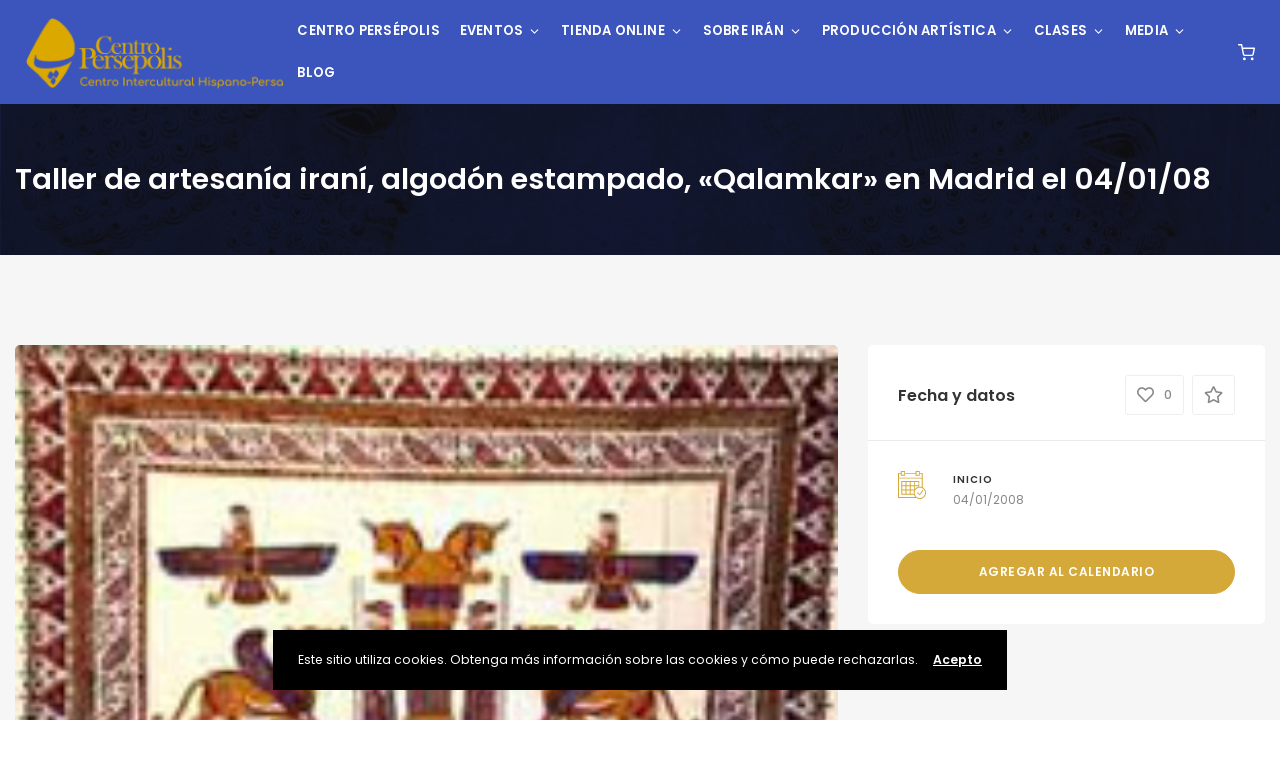

--- FILE ---
content_type: text/html; charset=UTF-8
request_url: https://www.centropersepolis.com/event/taller-de-artesania-irani-algodon-estampado-qalamkar-en-madrid-el-040108/
body_size: 175260
content:
<!DOCTYPE html>
<html lang="es">
	<head>
		<meta charset="UTF-8" />
		<meta http-equiv="X-UA-Compatible" content="IE=edge">
        <meta name="google-site-verification" content="6zXsedO_82j5VFBczVm8zraTVxxZSYfkN1fcfAPM6KY" />
		<meta name="viewport" content="width=device-width, initial-scale=1">
		<link rel="profile" href="gmpg.org/xfn/11" />
		<link href='https://fonts.googleapis.com/css?family=Poppins:200,300,400,500,600,700&subset=cyrillic,cyrillic-ext,greek,greek-ext,latin-ext' rel='stylesheet' type='text/css'>
<meta name='robots' content='index, follow, max-image-preview:large, max-snippet:-1, max-video-preview:-1' />

	<!-- This site is optimized with the Yoast SEO plugin v24.1 - https://yoast.com/wordpress/plugins/seo/ -->
	<title>Taller de artesanía iraní, algodón estampado, &quot;Qalamkar&quot; en Madrid el 04/01/08 - Centro Persépolis</title>
	<link rel="canonical" href="https://www.centropersepolis.com/event/taller-de-artesania-irani-algodon-estampado-qalamkar-en-madrid-el-040108/" />
	<meta property="og:locale" content="es_ES" />
	<meta property="og:type" content="article" />
	<meta property="og:title" content="Taller de artesanía iraní, algodón estampado, &quot;Qalamkar&quot; en Madrid el 04/01/08 - Centro Persépolis" />
	<meta property="og:url" content="https://www.centropersepolis.com/event/taller-de-artesania-irani-algodon-estampado-qalamkar-en-madrid-el-040108/" />
	<meta property="og:site_name" content="Centro Persépolis" />
	<meta property="og:image" content="https://www.centropersepolis.com/wp-content/uploads/2010/05/rumizi-ghalamkar-k-1.jpg" />
	<meta property="og:image:width" content="200" />
	<meta property="og:image:height" content="194" />
	<meta property="og:image:type" content="image/jpeg" />
	<meta name="twitter:card" content="summary_large_image" />
	<script type="application/ld+json" class="yoast-schema-graph">{"@context":"https://schema.org","@graph":[{"@type":"WebPage","@id":"https://www.centropersepolis.com/event/taller-de-artesania-irani-algodon-estampado-qalamkar-en-madrid-el-040108/","url":"https://www.centropersepolis.com/event/taller-de-artesania-irani-algodon-estampado-qalamkar-en-madrid-el-040108/","name":"Taller de artesanía iraní, algodón estampado, \"Qalamkar\" en Madrid el 04/01/08 - Centro Persépolis","isPartOf":{"@id":"https://www.centropersepolis.com/#website"},"primaryImageOfPage":{"@id":"https://www.centropersepolis.com/event/taller-de-artesania-irani-algodon-estampado-qalamkar-en-madrid-el-040108/#primaryimage"},"image":{"@id":"https://www.centropersepolis.com/event/taller-de-artesania-irani-algodon-estampado-qalamkar-en-madrid-el-040108/#primaryimage"},"thumbnailUrl":"https://www.centropersepolis.com/wp-content/uploads/2010/05/rumizi-ghalamkar-k-1.jpg","datePublished":"2010-05-25T15:52:41+00:00","dateModified":"2010-05-25T15:52:41+00:00","breadcrumb":{"@id":"https://www.centropersepolis.com/event/taller-de-artesania-irani-algodon-estampado-qalamkar-en-madrid-el-040108/#breadcrumb"},"inLanguage":"es","potentialAction":[{"@type":"ReadAction","target":["https://www.centropersepolis.com/event/taller-de-artesania-irani-algodon-estampado-qalamkar-en-madrid-el-040108/"]}]},{"@type":"ImageObject","inLanguage":"es","@id":"https://www.centropersepolis.com/event/taller-de-artesania-irani-algodon-estampado-qalamkar-en-madrid-el-040108/#primaryimage","url":"https://www.centropersepolis.com/wp-content/uploads/2010/05/rumizi-ghalamkar-k-1.jpg","contentUrl":"https://www.centropersepolis.com/wp-content/uploads/2010/05/rumizi-ghalamkar-k-1.jpg","width":200,"height":194},{"@type":"BreadcrumbList","@id":"https://www.centropersepolis.com/event/taller-de-artesania-irani-algodon-estampado-qalamkar-en-madrid-el-040108/#breadcrumb","itemListElement":[{"@type":"ListItem","position":1,"name":"Home","item":"https://www.centropersepolis.com/"},{"@type":"ListItem","position":2,"name":"Eventos","item":"https://www.centropersepolis.com/event/"},{"@type":"ListItem","position":3,"name":"Taller de artesanía iraní, algodón estampado, &#8220;Qalamkar&#8221; en Madrid el 04/01/08"}]},{"@type":"WebSite","@id":"https://www.centropersepolis.com/#website","url":"https://www.centropersepolis.com/","name":"Centro Persépolis","description":"Musica, conciertos y fiesta Persa en Madrid","potentialAction":[{"@type":"SearchAction","target":{"@type":"EntryPoint","urlTemplate":"https://www.centropersepolis.com/?s={search_term_string}"},"query-input":{"@type":"PropertyValueSpecification","valueRequired":true,"valueName":"search_term_string"}}],"inLanguage":"es"}]}</script>
	<!-- / Yoast SEO plugin. -->


<link rel="alternate" type="application/rss+xml" title="Centro Persépolis &raquo; Feed" href="https://www.centropersepolis.com/feed/" />
<link rel="alternate" type="application/rss+xml" title="Centro Persépolis &raquo; Feed de los comentarios" href="https://www.centropersepolis.com/comments/feed/" />
<link rel="alternate" type="application/rss+xml" title="Centro Persépolis &raquo; Comentario Taller de artesanía iraní, algodón estampado, «Qalamkar» en Madrid el 04/01/08 del feed" href="https://www.centropersepolis.com/event/taller-de-artesania-irani-algodon-estampado-qalamkar-en-madrid-el-040108/feed/" />
<link rel="alternate" title="oEmbed (JSON)" type="application/json+oembed" href="https://www.centropersepolis.com/wp-json/oembed/1.0/embed?url=https%3A%2F%2Fwww.centropersepolis.com%2Fevent%2Ftaller-de-artesania-irani-algodon-estampado-qalamkar-en-madrid-el-040108%2F" />
<link rel="alternate" title="oEmbed (XML)" type="text/xml+oembed" href="https://www.centropersepolis.com/wp-json/oembed/1.0/embed?url=https%3A%2F%2Fwww.centropersepolis.com%2Fevent%2Ftaller-de-artesania-irani-algodon-estampado-qalamkar-en-madrid-el-040108%2F&#038;format=xml" />
<style id='wp-img-auto-sizes-contain-inline-css' type='text/css'>
img:is([sizes=auto i],[sizes^="auto," i]){contain-intrinsic-size:3000px 1500px}
/*# sourceURL=wp-img-auto-sizes-contain-inline-css */
</style>
<style id='wp-emoji-styles-inline-css' type='text/css'>

	img.wp-smiley, img.emoji {
		display: inline !important;
		border: none !important;
		box-shadow: none !important;
		height: 1em !important;
		width: 1em !important;
		margin: 0 0.07em !important;
		vertical-align: -0.1em !important;
		background: none !important;
		padding: 0 !important;
	}
/*# sourceURL=wp-emoji-styles-inline-css */
</style>
<link rel='stylesheet' id='wp-block-library-css' href='https://www.centropersepolis.com/wp-includes/css/dist/block-library/style.min.css?ver=6.9' type='text/css' media='all' />
<link rel='stylesheet' id='wc-blocks-style-css' href='https://www.centropersepolis.com/wp-content/plugins/woocommerce/assets/client/blocks/wc-blocks.css?ver=wc-9.5.3' type='text/css' media='all' />
<style id='global-styles-inline-css' type='text/css'>
:root{--wp--preset--aspect-ratio--square: 1;--wp--preset--aspect-ratio--4-3: 4/3;--wp--preset--aspect-ratio--3-4: 3/4;--wp--preset--aspect-ratio--3-2: 3/2;--wp--preset--aspect-ratio--2-3: 2/3;--wp--preset--aspect-ratio--16-9: 16/9;--wp--preset--aspect-ratio--9-16: 9/16;--wp--preset--color--black: #000000;--wp--preset--color--cyan-bluish-gray: #abb8c3;--wp--preset--color--white: #ffffff;--wp--preset--color--pale-pink: #f78da7;--wp--preset--color--vivid-red: #cf2e2e;--wp--preset--color--luminous-vivid-orange: #ff6900;--wp--preset--color--luminous-vivid-amber: #fcb900;--wp--preset--color--light-green-cyan: #7bdcb5;--wp--preset--color--vivid-green-cyan: #00d084;--wp--preset--color--pale-cyan-blue: #8ed1fc;--wp--preset--color--vivid-cyan-blue: #0693e3;--wp--preset--color--vivid-purple: #9b51e0;--wp--preset--gradient--vivid-cyan-blue-to-vivid-purple: linear-gradient(135deg,rgb(6,147,227) 0%,rgb(155,81,224) 100%);--wp--preset--gradient--light-green-cyan-to-vivid-green-cyan: linear-gradient(135deg,rgb(122,220,180) 0%,rgb(0,208,130) 100%);--wp--preset--gradient--luminous-vivid-amber-to-luminous-vivid-orange: linear-gradient(135deg,rgb(252,185,0) 0%,rgb(255,105,0) 100%);--wp--preset--gradient--luminous-vivid-orange-to-vivid-red: linear-gradient(135deg,rgb(255,105,0) 0%,rgb(207,46,46) 100%);--wp--preset--gradient--very-light-gray-to-cyan-bluish-gray: linear-gradient(135deg,rgb(238,238,238) 0%,rgb(169,184,195) 100%);--wp--preset--gradient--cool-to-warm-spectrum: linear-gradient(135deg,rgb(74,234,220) 0%,rgb(151,120,209) 20%,rgb(207,42,186) 40%,rgb(238,44,130) 60%,rgb(251,105,98) 80%,rgb(254,248,76) 100%);--wp--preset--gradient--blush-light-purple: linear-gradient(135deg,rgb(255,206,236) 0%,rgb(152,150,240) 100%);--wp--preset--gradient--blush-bordeaux: linear-gradient(135deg,rgb(254,205,165) 0%,rgb(254,45,45) 50%,rgb(107,0,62) 100%);--wp--preset--gradient--luminous-dusk: linear-gradient(135deg,rgb(255,203,112) 0%,rgb(199,81,192) 50%,rgb(65,88,208) 100%);--wp--preset--gradient--pale-ocean: linear-gradient(135deg,rgb(255,245,203) 0%,rgb(182,227,212) 50%,rgb(51,167,181) 100%);--wp--preset--gradient--electric-grass: linear-gradient(135deg,rgb(202,248,128) 0%,rgb(113,206,126) 100%);--wp--preset--gradient--midnight: linear-gradient(135deg,rgb(2,3,129) 0%,rgb(40,116,252) 100%);--wp--preset--font-size--small: 13px;--wp--preset--font-size--medium: 20px;--wp--preset--font-size--large: 36px;--wp--preset--font-size--x-large: 42px;--wp--preset--font-family--inter: "Inter", sans-serif;--wp--preset--font-family--cardo: Cardo;--wp--preset--spacing--20: 0.44rem;--wp--preset--spacing--30: 0.67rem;--wp--preset--spacing--40: 1rem;--wp--preset--spacing--50: 1.5rem;--wp--preset--spacing--60: 2.25rem;--wp--preset--spacing--70: 3.38rem;--wp--preset--spacing--80: 5.06rem;--wp--preset--shadow--natural: 6px 6px 9px rgba(0, 0, 0, 0.2);--wp--preset--shadow--deep: 12px 12px 50px rgba(0, 0, 0, 0.4);--wp--preset--shadow--sharp: 6px 6px 0px rgba(0, 0, 0, 0.2);--wp--preset--shadow--outlined: 6px 6px 0px -3px rgb(255, 255, 255), 6px 6px rgb(0, 0, 0);--wp--preset--shadow--crisp: 6px 6px 0px rgb(0, 0, 0);}:where(.is-layout-flex){gap: 0.5em;}:where(.is-layout-grid){gap: 0.5em;}body .is-layout-flex{display: flex;}.is-layout-flex{flex-wrap: wrap;align-items: center;}.is-layout-flex > :is(*, div){margin: 0;}body .is-layout-grid{display: grid;}.is-layout-grid > :is(*, div){margin: 0;}:where(.wp-block-columns.is-layout-flex){gap: 2em;}:where(.wp-block-columns.is-layout-grid){gap: 2em;}:where(.wp-block-post-template.is-layout-flex){gap: 1.25em;}:where(.wp-block-post-template.is-layout-grid){gap: 1.25em;}.has-black-color{color: var(--wp--preset--color--black) !important;}.has-cyan-bluish-gray-color{color: var(--wp--preset--color--cyan-bluish-gray) !important;}.has-white-color{color: var(--wp--preset--color--white) !important;}.has-pale-pink-color{color: var(--wp--preset--color--pale-pink) !important;}.has-vivid-red-color{color: var(--wp--preset--color--vivid-red) !important;}.has-luminous-vivid-orange-color{color: var(--wp--preset--color--luminous-vivid-orange) !important;}.has-luminous-vivid-amber-color{color: var(--wp--preset--color--luminous-vivid-amber) !important;}.has-light-green-cyan-color{color: var(--wp--preset--color--light-green-cyan) !important;}.has-vivid-green-cyan-color{color: var(--wp--preset--color--vivid-green-cyan) !important;}.has-pale-cyan-blue-color{color: var(--wp--preset--color--pale-cyan-blue) !important;}.has-vivid-cyan-blue-color{color: var(--wp--preset--color--vivid-cyan-blue) !important;}.has-vivid-purple-color{color: var(--wp--preset--color--vivid-purple) !important;}.has-black-background-color{background-color: var(--wp--preset--color--black) !important;}.has-cyan-bluish-gray-background-color{background-color: var(--wp--preset--color--cyan-bluish-gray) !important;}.has-white-background-color{background-color: var(--wp--preset--color--white) !important;}.has-pale-pink-background-color{background-color: var(--wp--preset--color--pale-pink) !important;}.has-vivid-red-background-color{background-color: var(--wp--preset--color--vivid-red) !important;}.has-luminous-vivid-orange-background-color{background-color: var(--wp--preset--color--luminous-vivid-orange) !important;}.has-luminous-vivid-amber-background-color{background-color: var(--wp--preset--color--luminous-vivid-amber) !important;}.has-light-green-cyan-background-color{background-color: var(--wp--preset--color--light-green-cyan) !important;}.has-vivid-green-cyan-background-color{background-color: var(--wp--preset--color--vivid-green-cyan) !important;}.has-pale-cyan-blue-background-color{background-color: var(--wp--preset--color--pale-cyan-blue) !important;}.has-vivid-cyan-blue-background-color{background-color: var(--wp--preset--color--vivid-cyan-blue) !important;}.has-vivid-purple-background-color{background-color: var(--wp--preset--color--vivid-purple) !important;}.has-black-border-color{border-color: var(--wp--preset--color--black) !important;}.has-cyan-bluish-gray-border-color{border-color: var(--wp--preset--color--cyan-bluish-gray) !important;}.has-white-border-color{border-color: var(--wp--preset--color--white) !important;}.has-pale-pink-border-color{border-color: var(--wp--preset--color--pale-pink) !important;}.has-vivid-red-border-color{border-color: var(--wp--preset--color--vivid-red) !important;}.has-luminous-vivid-orange-border-color{border-color: var(--wp--preset--color--luminous-vivid-orange) !important;}.has-luminous-vivid-amber-border-color{border-color: var(--wp--preset--color--luminous-vivid-amber) !important;}.has-light-green-cyan-border-color{border-color: var(--wp--preset--color--light-green-cyan) !important;}.has-vivid-green-cyan-border-color{border-color: var(--wp--preset--color--vivid-green-cyan) !important;}.has-pale-cyan-blue-border-color{border-color: var(--wp--preset--color--pale-cyan-blue) !important;}.has-vivid-cyan-blue-border-color{border-color: var(--wp--preset--color--vivid-cyan-blue) !important;}.has-vivid-purple-border-color{border-color: var(--wp--preset--color--vivid-purple) !important;}.has-vivid-cyan-blue-to-vivid-purple-gradient-background{background: var(--wp--preset--gradient--vivid-cyan-blue-to-vivid-purple) !important;}.has-light-green-cyan-to-vivid-green-cyan-gradient-background{background: var(--wp--preset--gradient--light-green-cyan-to-vivid-green-cyan) !important;}.has-luminous-vivid-amber-to-luminous-vivid-orange-gradient-background{background: var(--wp--preset--gradient--luminous-vivid-amber-to-luminous-vivid-orange) !important;}.has-luminous-vivid-orange-to-vivid-red-gradient-background{background: var(--wp--preset--gradient--luminous-vivid-orange-to-vivid-red) !important;}.has-very-light-gray-to-cyan-bluish-gray-gradient-background{background: var(--wp--preset--gradient--very-light-gray-to-cyan-bluish-gray) !important;}.has-cool-to-warm-spectrum-gradient-background{background: var(--wp--preset--gradient--cool-to-warm-spectrum) !important;}.has-blush-light-purple-gradient-background{background: var(--wp--preset--gradient--blush-light-purple) !important;}.has-blush-bordeaux-gradient-background{background: var(--wp--preset--gradient--blush-bordeaux) !important;}.has-luminous-dusk-gradient-background{background: var(--wp--preset--gradient--luminous-dusk) !important;}.has-pale-ocean-gradient-background{background: var(--wp--preset--gradient--pale-ocean) !important;}.has-electric-grass-gradient-background{background: var(--wp--preset--gradient--electric-grass) !important;}.has-midnight-gradient-background{background: var(--wp--preset--gradient--midnight) !important;}.has-small-font-size{font-size: var(--wp--preset--font-size--small) !important;}.has-medium-font-size{font-size: var(--wp--preset--font-size--medium) !important;}.has-large-font-size{font-size: var(--wp--preset--font-size--large) !important;}.has-x-large-font-size{font-size: var(--wp--preset--font-size--x-large) !important;}
/*# sourceURL=global-styles-inline-css */
</style>

<style id='classic-theme-styles-inline-css' type='text/css'>
/*! This file is auto-generated */
.wp-block-button__link{color:#fff;background-color:#32373c;border-radius:9999px;box-shadow:none;text-decoration:none;padding:calc(.667em + 2px) calc(1.333em + 2px);font-size:1.125em}.wp-block-file__button{background:#32373c;color:#fff;text-decoration:none}
/*# sourceURL=/wp-includes/css/classic-themes.min.css */
</style>
<link rel='stylesheet' id='contact-form-7-css' href='https://www.centropersepolis.com/wp-content/plugins/contact-form-7/includes/css/styles.css?ver=6.0.1' type='text/css' media='all' />
<link rel='stylesheet' id='woocommerce-layout-css' href='https://www.centropersepolis.com/wp-content/plugins/woocommerce/assets/css/woocommerce-layout.css?ver=9.5.3' type='text/css' media='all' />
<link rel='stylesheet' id='woocommerce-smallscreen-css' href='https://www.centropersepolis.com/wp-content/plugins/woocommerce/assets/css/woocommerce-smallscreen.css?ver=9.5.3' type='text/css' media='only screen and (max-width: 768px)' />
<link rel='stylesheet' id='woocommerce-general-css' href='https://www.centropersepolis.com/wp-content/plugins/woocommerce/assets/css/woocommerce.css?ver=9.5.3' type='text/css' media='all' />
<style id='woocommerce-inline-inline-css' type='text/css'>
.woocommerce form .form-row .required { visibility: visible; }
/*# sourceURL=woocommerce-inline-inline-css */
</style>
<link rel='stylesheet' id='eventchamp-css' href='https://www.centropersepolis.com/wp-content/themes/eventchamp/style.css?ver=6.9' type='text/css' media='all' />
<link rel='stylesheet' id='eventchamp-child-style-css' href='https://www.centropersepolis.com/wp-content/themes/eventchamp-child/style.css?ver=6.9' type='text/css' media='all' />
<link rel='stylesheet' id='fancybox-css' href='https://www.centropersepolis.com/wp-content/themes/eventchamp/include/assets/css/fancybox.min.css?ver=6.9' type='text/css' media='all' />
<link rel='stylesheet' id='eventchamp-woocommerce-css' href='https://www.centropersepolis.com/wp-content/themes/eventchamp/include/assets/css/woocommerce.min.css?ver=6.9' type='text/css' media='all' />
<link rel='stylesheet' id='bootstrap-css' href='https://www.centropersepolis.com/wp-content/themes/eventchamp/include/assets/css/bootstrap.min.css?ver=6.9' type='text/css' media='all' />
<link rel='stylesheet' id='fontawesome-css' href='https://www.centropersepolis.com/wp-content/themes/eventchamp/include/assets/css/fontawesome.min.css?ver=6.9' type='text/css' media='all' />
<link rel='stylesheet' id='swiper-css' href='https://www.centropersepolis.com/wp-content/plugins/elementor/assets/lib/swiper/v8/css/swiper.min.css?ver=8.4.5' type='text/css' media='all' />
<link rel='stylesheet' id='scrollbar-css' href='https://www.centropersepolis.com/wp-content/themes/eventchamp/include/assets/css/scrollbar.min.css?ver=6.9' type='text/css' media='all' />
<link rel='stylesheet' id='bootstrap-select-css' href='https://www.centropersepolis.com/wp-content/themes/eventchamp/include/assets/css/bootstrap-select.min.css?ver=6.9' type='text/css' media='all' />
<link rel='stylesheet' id='fullcalendar-css' href='https://www.centropersepolis.com/wp-content/themes/eventchamp/include/assets/css/fullcalendar.min.css?ver=6.9' type='text/css' media='all' />
<link rel='stylesheet' id='ion-range-slider-css' href='https://www.centropersepolis.com/wp-content/themes/eventchamp/include/assets/css/ion-range-slider.min.css?ver=6.9' type='text/css' media='all' />
<link rel='stylesheet' id='ion-range-slider-flat-theme-css' href='https://www.centropersepolis.com/wp-content/themes/eventchamp/include/assets/css/ion-range-slider-flat-theme.min.css?ver=6.9' type='text/css' media='all' />
<link rel='stylesheet' id='eventchamp-wp-core-css' href='https://www.centropersepolis.com/wp-content/themes/eventchamp/include/assets/css/wp-core.min.css?ver=6.9' type='text/css' media='all' />
<link rel='stylesheet' id='eventchamp-main-css' href='https://www.centropersepolis.com/wp-content/themes/eventchamp/include/assets/css/gt-style.min.css?ver=6.9' type='text/css' media='all' />
<style id='eventchamp-main-inline-css' type='text/css'>
body,.ui-widget-content{font-family:Poppins;}
.gt-user-activity > ul > li svg, .gt-content-detail-box > ul > li > .gt-icon > svg{fill:#d4a939;}.gt-map.gt-events-map .gt-map-popup .gt-bottom-links > li > svg, .gt-events-slider .gt-slide-inner .gt-content .gt-information > li svg{stroke:#d4a939;}.gt-footer.gt-style-1 .gt-social-links-element.gt-style-6 ul li a:hover, .gt-footer.gt-style-1 .gt-social-links-element.gt-style-6 ul li a:focus, .gt-footer.gt-style-1 a:hover, .gt-footer.gt-style-1 a:focus, .gt-event-style-2 .gt-information > div a:focus, .gt-event-style-2 .gt-information > div a:hover, .gt-footer.gt-style-1 .post-list-style-3 .title a:hover, .gt-footer.gt-style-1 .post-list-style-3 .title a:focus, .gt-mobile-menu .gt-bottom .gt-social-links li a:hover, .gt-mobile-menu .gt-bottom .gt-social-links li a:focus, .gt-modal .gt-register-content .gt-modal-footer a:hover, .gt-modal .gt-register-content .gt-modal-footer a:focus, .gt-modal .gt-login-content .gt-modal-footer a:hover, .gt-modal .gt-login-content .gt-modal-footer a:focus, .gt-countdown.gt-style-3 ul li > .gt-inner, .gt-footer .post-list-style-3 .title a:hover, .gt-footer .post-list-style-3 .title a:focus, .gt-feature-box .gt-content .gt-title, .gt-feature-box .gt-icon, .gt-map.gt-events-map .gt-map-popup .gt-inner a:hover, .gt-map.gt-events-map .gt-map-popup .gt-inner a:focus, .gt-label.gt-style-4, .gt-post-style-1 .gt-bottom .gt-more:hover, .gt-post-style-1 .gt-bottom .gt-more:focus, .gt-post-style-1 .gt-bottom > ul a:hover, .gt-post-style-1 .gt-bottom > ul a:focus, .gt-post-style-2 .gt-bottom .gt-more:hover, .gt-post-style-2 .gt-bottom .gt-more:focus, .gt-post-style-2 .gt-bottom > ul a:hover, .gt-post-style-2 .gt-bottom > ul a:focus, .gt-page-content .gt-post-meta a:hover, .gt-page-content .gt-post-meta a:focus, .gt-pagination ul li > span.current, .gt-pagination ul li > a:hover, .gt-pagination ul li > a:focus, .gt-post-pagination ul li a:hover, .gt-post-pagination ul li a:focus, .gt-page-content .gt-post-meta ul li svg, .gt-event-ticket.gt-style-1 .gt-ticket-inner > .gt-details .gt-subtitle, .gt-event-ticket.gt-style-1 .gt-ticket-inner > .gt-details > .gt-price, .gt-event-ticket.gt-style-1 .gt-ticket-inner > .gt-ticket-features p:before, .gt-event-ticket.gt-style-2 .gt-ticket-inner .gt-title, .gt-event-ticket.gt-style-2 .gt-price, .gt-event-ticket.gt-style-3 .gt-ticket-inner .gt-title, .gt-event-ticket.gt-style-3 .gt-price, .gt-event-ticket.gt-style-4 .gt-price, .gt-event-ticket.gt-style-4 .gt-ticket-inner .gt-ticket-features p:before, .gt-event-ticket.gt-style-5 .gt-price, .gt-event-ticket.gt-style-5 .gt-ticket-inner .gt-ticket-features p:before, .gt-event-ticket.gt-style-6 .gt-ticket-features p:before, .gt-event-ticket.gt-style-6 .gt-ticket-header .gt-price, .gt-event-ticket.gt-style-7 .gt-ticket-features p:before, .gt-event-ticket.gt-style-7 .gt-ticket-header .gt-price, .gt-event-buttons ul li a:hover, .gt-event-buttons ul li a:focus, .gt-event-schedule.gt-style-2 .gt-schedule-tabs > li > a.active, .gt-event-schedule.gt-style-2 .gt-schedule-tabs > li > a.active:visited, .gt-event-schedule.gt-style-2 .gt-schedule-tabs > li > a:hover, .gt-event-schedule.gt-style-2 .gt-schedule-tabs > li > a:focus, .gt-speaker.gt-style-1 .gt-content .gt-name a:hover, .gt-speaker.gt-style-1 .gt-content .gt-name a:focus, .gt-speaker.gt-style-1 .gt-social-links ul li a:focus, .gt-speaker.gt-style-1 .gt-social-links ul li a:hover, .gt-speaker.gt-style-2 .gt-social-links ul li a:focus, .gt-speaker.gt-style-2 .gt-social-links ul li a:hover, .gt-speaker.gt-style-3 .gt-social-links ul li a:focus, .gt-speaker.gt-style-3 .gt-social-links ul li a:hover, .gt-speaker.gt-style-4 .gt-social-links ul li a:focus, .gt-speaker.gt-style-4 .gt-social-links ul li a:hover, .gt-speaker.gt-style-5 .gt-social-links ul li a:focus, .gt-speaker.gt-style-5 .gt-social-links ul li a:hover, .gt-speaker.gt-style-6 .gt-social-links ul li a:focus, .gt-speaker.gt-style-6 .gt-social-links ul li a:hover, .gt-content-detail-box > ul > li > .gt-content > .gt-inner a:hover, .gt-content-detail-box > ul > li > .gt-content > .gt-inner a:focus, .gt-content-detail-box > ul > li > .gt-icon > i, .gt-icon-list.gt-style-1 ul li i, .gt-icon-list.gt-style-2 ul li i, .gt-icon-list.gt-style-1 ul li svg, .gt-icon-list.gt-style-2 ul li svg, .gt-mailchimp-newsletter .title i, .gt-button.gt-style-6 a:hover, .gt-button.gt-style-6 a:focus, .gt-button.gt-style-5 a, .gt-button.gt-style-5 a:visited, .gt-button.gt-style-3 a:hover, .gt-button.gt-style-3 a:focus, .gt-button.gt-style-2 a:hover, .gt-button.gt-style-2 a:focus, .gt-button.gt-style-1 a:hover, .gt-button.gt-style-1 a:focus, .gt-contact-box svg, .gt-counter > .gt-title, .gt-counter > .gt-number, .gt-eventchamp-service-box.gt-style-1 .gt-title, .gt-eventchamp-service-box.gt-style-1 .gt-icon, .gt-categorized-contents .gt-nav > li > a.active, .gt-categorized-contents .gt-nav > li > a.active:visited, .gt-categorized-contents .gt-nav > li > a:hover, .gt-categorized-contents .gt-nav > li > a:focus, .gt-heading .gt-title span, .gt-eventchamp-slider .gt-slider-content .gt-title .gt-secondary, .gt-countdown-slider.gt-style-1 > .gt-slider-content .gt-title .gt-secondary, .gt-countdown-slider.gt-style-3 > .gt-slider-content > .gt-counter .gt-counter-inner > div, .gt-events-slider .gt-slide-inner .gt-content .gt-information > li i, .woocommerce div.product .woocommerce-tabs ul.tabs li a:hover, .woocommerce div.product .woocommerce-tabs ul.tabs li a:focus, .woocommerce div.product .stock, .woocommerce .woocommerce-MyAccount-navigation ul li a, .woocommerce .woocommerce-MyAccount-navigation ul li a:visited, .woocommerce-error::before, .woocommerce-info::before, .woocommerce-message::before, .woocommerce nav.woocommerce-pagination ul li a, .woocommerce nav.woocommerce-pagination ul li a:visited, .woocommerce div.product .woocommerce-tabs ul.tabs li a, .woocommerce div.product .woocommerce-tabs ul.tabs li a:visited, .woocommerce div.product .woocommerce-tabs ul.tabs li, .woocommerce div.product p.price, .woocommerce div.product span.price, .woocommerce ul.products li.product .price, .woocommerce #respond input#submit.alt:hover, .woocommerce a.button.alt:hover, .woocommerce button.button.alt:hover, .woocommerce input.button.alt:hover, .woocommerce #respond input#submit:hover, .woocommerce a.button:hover, .woocommerce button.button:hover, .woocommerce input.button:hover, .select2-container--default .select2-results__option--highlighted[aria-selected], .select2-container--default .select2-results__option--highlighted[data-selected], .select2-container--default .select2-results__option[aria-selected=true], .select2-container--default .select2-results__option[data-selected=true], .plyr__progress--played, .plyr__volume--display, .bootstrap-select.gt-select .dropdown-item:focus, .bootstrap-select.gt-select .dropdown-item:hover, .bootstrap-select.gt-select .dropdown-item.active, .bootstrap-select.gt-select .dropdown-item:active, blockquote:before, button:hover, input[type="submit"]:hover, button:active, input[type="submit"]:active, button:active:hover, input[type="submit"]:active:hover, button:active:focus, input[type="submit"]:active:focus, button:active:visited, input[type="submit"]:active:visited, button:focus, input[type="submit"]:focus, a:hover, a:focus, .gt-header.gt-style-1.gt-style-2 .gt-elements .gt-social-links li a:hover, .gt-header.gt-style-1.gt-style-2 .gt-elements .gt-social-links li a:focus, .gt-header.gt-style-1.gt-style-2 .gt-navbar .gt-menu > li a:hover, .gt-header.gt-style-1.gt-style-2 .gt-navbar .gt-menu > li a:focus, .gt-header.gt-style-1.gt-style-2 .gt-navbar .gt-menu > li:hover > a, .gt-header.gt-style-1.gt-style-2 .gt-navbar .gt-menu > li:hover > a:visited, .gt-header.gt-style-1.gt-style-2 .gt-navbar .gt-menu > li>a:hover, .gt-header.gt-style-1.gt-style-2 .gt-navbar .gt-menu > li>a:focus, .gt-header.gt-style-1.gt-style-2 .gt-navbar .gt-menu li .gt-dropdown-menu li a:hover, .gt-header.gt-style-1.gt-style-2 .gt-navbar .gt-menu li .gt-dropdown-menu li a:focus, .gt-header.gt-style-3.gt-style-4 .gt-elements .gt-social-links li a:hover, .gt-header.gt-style-3.gt-style-4 .gt-elements .gt-social-links li a:focus, .gt-header.gt-style-3.gt-style-4 .gt-navbar .gt-menu > li a:hover, .gt-header.gt-style-3.gt-style-4 .gt-navbar .gt-menu > li a:focus, .gt-header.gt-style-3.gt-style-4 .gt-navbar .gt-menu > li:hover > a, .gt-header.gt-style-3.gt-style-4 .gt-navbar .gt-menu > li:hover > a:visited, .gt-header.gt-style-3.gt-style-4 .gt-navbar .gt-menu > li > a:hover, .gt-header.gt-style-3.gt-style-4 .gt-navbar .gt-menu > li > a:focus, .gt-header.gt-style-3.gt-style-4 .gt-navbar .gt-menu li .gt-dropdown-menu li a:hover, .gt-header.gt-style-3.gt-style-4 .gt-navbar .gt-menu li .gt-dropdown-menu li a:focus, .gt-header.gt-style-5.gt-style-6 .gt-elements .gt-social-links li a:hover, .gt-header.gt-style-5.gt-style-6 .gt-elements .gt-social-links li a:focus, .gt-header.gt-style-5.gt-style-6 .gt-navbar .gt-menu > li a:hover, .gt-header.gt-style-5.gt-style-6 .gt-navbar .gt-menu > li a:focus, .gt-header.gt-style-5.gt-style-6 .gt-navbar .gt-menu > li:hover > a, .gt-header.gt-style-5.gt-style-6 .gt-navbar .gt-menu > li:hover > a:visited, .gt-header.gt-style-5.gt-style-6 .gt-navbar .gt-menu > li > a:hover, .gt-header.gt-style-5.gt-style-6 .gt-navbar .gt-menu > li > a:focus, .gt-header.gt-style-5.gt-style-6 .gt-navbar .gt-menu li .gt-dropdown-menu li a:hover, .gt-header.gt-style-5.gt-style-6 .gt-navbar .gt-menu li .gt-dropdown-menu li a:focus, .gt-footer a:hover, .gt-footer a:focus, .gt-page-title-bar .gt-breadcrumb nav > ol > li a:focus, .gt-page-title-bar .gt-breadcrumb nav > ol > li a:hover, .gt-page-title-bar .gt-breadcrumb nav > ol > li.gt-item-current, .gt-page-title-bar .gt-breadcrumb nav > ol > li.current-item > span, .gt-mobile-menu .gt-top .gt-menu .gt-dropdown-menu > .active > a, .gt-mobile-menu .gt-top .gt-menu .gt-dropdown-menu > .active > a:focus, .gt-mobile-menu .gt-top .gt-menu .gt-dropdown-menu > .active > a:hover, .gt-mobile-menu .gt-top .gt-menu > li a:hover, .gt-mobile-menu .gt-top .gt-menu > li a:focus, .gt-mobile-menu .gt-top .gt-menu li:hover > a, .gt-mobile-menu .gt-top .gt-menu li:focus > a:visited, .gt-mobile-menu .gt-top .gt-menu li:hover > i, .gt-mobile-menu .gt-top .gt-menu li:focus > i, .gt-flex-menu li a:focus, .gt-flex-menu li a:hover, .fc-state-default:hover, .fc-state-default:focus, .fc button:hover, .fc button:focus, .gt-post-style-1 .gt-bottom > ul > li svg, .gt-post-style-1 .gt-bottom .gt-more:hover, .gt-post-style-1 .gt-bottom .gt-more:focus, .gt-post-style-1 .gt-image .gt-category ul a, .gt-post-style-1 .gt-image .gt-category ul a:visited, .gt-post-style-1 .gt-image .gt-category ul, .gt-post-style-2 .gt-bottom > ul > li svg, .gt-post-style-2 .gt-bottom .gt-more:hover, .gt-post-style-2 .gt-bottom .gt-more:focus, .gt-post-style-2 .gt-image .gt-category ul a, .gt-post-style-2 .gt-image .gt-category ul a:visited, .gt-post-style-2 .gt-image .gt-category ul, .gt-post-style-3 .gt-information > div svg, .gt-event-style-1 .gt-venue a:focus, .gt-event-style-1 .gt-venue a:hover, .gt-event-style-1 .gt-location ul li a:focus, .gt-event-style-1 .gt-location ul li a:hover, .gt-event-style-1 .gt-location svg, .gt-event-style-1 .gt-date svg, .gt-event-style-1 .gt-time svg, .gt-event-style-1 .gt-venue svg, .gt-event-style-1 .gt-stock svg, .gt-event-style-1 .gt-event-status, .gt-event-style-2 .gt-information > div svg, .gt-event-style-3 .gt-venue a:focus, .gt-event-style-3 .gt-venue a:hover, .gt-event-style-3 .gt-location ul li a:focus, .gt-event-style-3 .gt-location ul li a:hover, .gt-event-style-3 .gt-price svg, .gt-event-style-3 .gt-status svg, .gt-event-style-3 .gt-location svg, .gt-event-style-3 .gt-date svg, .gt-event-style-3 .gt-time svg, .gt-event-style-3 .gt-stock svg, .gt-event-style-3 .gt-venue svg, .gt-event-style-4 .gt-venue a:focus, .gt-event-style-4 .gt-venue a:hover, .gt-event-style-4 .gt-location ul li a:focus, .gt-event-style-4 .gt-location ul li a:hover, .gt-event-style-4 .gt-price svg, .gt-event-style-4 .gt-status svg, .gt-event-style-4 .gt-location svg, .gt-event-style-4 .gt-date svg, .gt-event-style-4 .gt-time svg, .gt-event-style-4 .gt-venue svg, .gt-event-style-4 .gt-stock svg, .gt-white .gt-venue-style-1 .gt-title a:hover, .gt-white .gt-venue-style-1 .gt-title a:focus, .gt-venue-style-1 .gt-title a:hover, .gt-venue-style-1 .gt-title a:focus, .gt-venue-style-1 .gt-image .gt-location, .gt-venue-style-1 .gt-image .gt-location a, .gt-venue-style-1 .gt-image .gt-location a:visited, .gt-venue-style-1 .gt-image .status, .gt-content-favorite-add-popup:before, .gt-content-favorite-remove-popup:before, .gt-content-like-add-popup:before, .gt-content-like-remove-popup:before, .edit-link a:focus, .edit-link a:hover{color:#d4a939;}.gt-marker-cluster, .irs-bar, .irs-slider, .irs-from, .irs-to, .irs-single, .gt-countdown.gt-style-4 ul li > .gt-inner, .gt-countdown.gt-style-1 ul li > .gt-inner, .gt-feature-box .gt-content .gt-line, .gt-post-style-1 .gt-bottom .gt-more, .gt-post-style-1 .gt-bottom .gt-more:visited, .gt-post-style-2 .gt-bottom .gt-more, .gt-post-style-2 .gt-bottom .gt-more:visited, .gt-pagination ul li > span, .gt-pagination ul li > a, .gt-pagination ul li > a:visited, .gt-post-pagination ul li a, .gt-post-pagination ul li a:visited, .gt-event-section-tabs .gt-event-tabs > li > a:after, .gt-event-section-tabs .gt-event-tabs > li > a:visited:after, .woocommerce .woocommerce-MyAccount-navigation ul li.is-active a, .woocommerce .woocommerce-MyAccount-navigation ul li.is-active a:visited, .woocommerce .woocommerce-MyAccount-navigation ul li a:hover, .woocommerce .woocommerce-MyAccount-navigation ul li a:focus, .woocommerce .woocommerce-MyAccount-navigation ul li a:hover, .woocommerce .woocommerce-MyAccount-navigation ul li a:focus, .woocommerce .woocommerce-MyAccount-navigation ul li.is-active a, .woocommerce .woocommerce-MyAccount-navigation ul li.is-active a:visited, .woocommerce #respond input#submit.disabled:hover, .woocommerce #respond input#submit:disabled:hover, .woocommerce #respond input#submit:disabled[disabled]:hover, .woocommerce a.button.disabled:hover, .woocommerce a.button:disabled:hover, .woocommerce a.button:disabled[disabled]:hover, .woocommerce button.button.disabled:hover, .woocommerce button.button:disabled:hover, .woocommerce button.button:disabled[disabled]:hover, .woocommerce input.button.disabled:hover, .woocommerce input.button:disabled:hover, .woocommerce input.button:disabled[disabled]:hover, .woocommerce nav.woocommerce-pagination ul li span.current, .woocommerce nav.woocommerce-pagination ul li a:focus, .woocommerce nav.woocommerce-pagination ul li a:hover, .woocommerce div.product .woocommerce-tabs ul.tabs li.active, .woocommerce div.product .woocommerce-tabs ul.tabs li.active a, .woocommerce div.product .woocommerce-tabs ul.tabs li.active a:visited, .woocommerce div.product .woocommerce-tabs ul.tabs li.active a:hover, .woocommerce div.product .woocommerce-tabs ul.tabs li.active a:focus, .woocommerce div.product .woocommerce-tabs ul.tabs li a:hover, .woocommerce div.product .woocommerce-tabs ul.tabs li a:focus, .woocommerce span.onsale, .woocommerce nav.woocommerce-pagination ul li span.current, .woocommerce .widget_price_filter .ui-slider .ui-slider-range, .woocommerce .widget_price_filter .ui-slider .ui-slider-handle, .woocommerce #respond input#submit.alt, .woocommerce a.button.alt, .woocommerce button.button.alt, .woocommerce input.button.alt, .woocommerce #respond input#submit, .woocommerce a.button, .woocommerce button.button, .woocommerce input.button, .gt-event-schedule.gt-style-1 .gt-schedule-tabs, .gt-event-schedule.gt-style-1 .gt-dropdown .gt-panel-body .gt-schedule-speakers .gt-list ul li a:hover, .gt-event-schedule.gt-style-1 .gt-dropdown .gt-panel-body .gt-schedule-speakers .gt-list ul li a:focus, .gt-event-schedule.gt-style-2 .gt-dropdown .gt-panel-body .gt-schedule-speakers .gt-list ul li a:hover, .gt-event-schedule.gt-style-2 .gt-dropdown .gt-panel-body .gt-schedule-speakers .gt-list ul li a:focus, .gt-event-schedule.gt-style-3 .gt-dropdown .gt-panel-body .gt-schedule-speakers .gt-list ul li a:hover, .gt-event-schedule.gt-style-3 .gt-dropdown .gt-panel-body .gt-schedule-speakers .gt-list ul li a:focus, .gt-event-schedule.gt-style-4 > .gt-item > ul > li .gt-content .gt-schedule-speakers .gt-list ul li a:hover, .gt-event-schedule.gt-style-4 > .gt-item > ul > li .gt-content .gt-schedule-speakers .gt-list ul li a:focus, .gt-event-schedule.gt-style-5 > .gt-item > ul > li .gt-content .gt-schedule-speakers .gt-list ul li a:hover, .gt-event-schedule.gt-style-5 > .gt-item > ul > li .gt-content .gt-schedule-speakers .gt-list ul li a:focus, .gt-event-schedule.gt-style-6 > .gt-item > ul > li .gt-content .gt-schedule-speakers .gt-list ul li a:hover, .gt-event-schedule.gt-style-6 > .gt-item > ul > li .gt-content .gt-schedule-speakers .gt-list ul li a:focus, .gt-event-schedule.gt-style-2 .gt-schedule-tabs > li > a, .gt-event-schedule.gt-style-2 .gt-schedule-tabs > li > a:visited, .gt-event-schedule.gt-style-4 > .gt-item > .gt-heading, .gt-event-schedule.gt-style-5 > .gt-item > .gt-heading, .gt-event-schedule.gt-style-6 > .gt-item > .gt-heading, .gt-organizers.gt-style-1 ul li a:hover, .gt-organizers.gt-style-1 ul li a:focus, .gt-organizers.gt-style-2 ul li a:hover, .gt-organizers.gt-style-2 ul li a:focus, .gt-organizers.gt-style-3 ul li a, .gt-organizers.gt-style-3 ul li a:visited, .gt-tags.gt-style-1 ul li a:hover, .gt-tags.gt-style-1 ul li a:focus, .gt-tags.gt-style-2 ul li a:hover, .gt-tags.gt-style-2 ul li a:focus, .gt-tags.gt-style-3 ul li a, .gt-tags.gt-style-3 ul li a:visited, .gt-categories.gt-style-1 ul li a:hover, .gt-categories.gt-style-1 ul li a:focus, .gt-categories.gt-style-2 ul li a:hover, .gt-categories.gt-style-2 ul li a:focus, .gt-categories.gt-style-3 ul li a, .gt-categories.gt-style-3 ul li a:visited, .gt-social-sharing.gt-style-1 ul li a:hover, .gt-social-sharing.gt-style-1 ul li a:focus, .gt-social-sharing.gt-style-2 ul li a:hover, .gt-social-sharing.gt-style-2 ul li a:focus, .gt-social-sharing.gt-style-3 ul li a:hover, .gt-social-sharing.gt-style-3 ul li a:focus, .gt-social-sharing.gt-style-4 ul li a:hover, .gt-social-sharing.gt-style-4 ul li a:focus, .gt-social-sharing.gt-style-5 ul li a:hover, .gt-social-sharing.gt-style-5 ul li a:focus, .gt-social-sharing.gt-style-6 ul li a, .gt-social-sharing.gt-style-6 ul li a:visited, .gt-social-sharing.gt-style-7 ul li a:hover, .gt-social-sharing.gt-style-7 ul li a:focus, .gt-social-links-element.gt-style-1 ul li a:hover, .gt-social-links-element.gt-style-1 ul li a:focus, .gt-social-links-element.gt-style-2 ul li a:hover, .gt-social-links-element.gt-style-2 ul li a:focus, .gt-social-links-element.gt-style-3 ul li a:hover, .gt-social-links-element.gt-style-3 ul li a:focus, .gt-social-links-element.gt-style-4 ul li a:hover, .gt-social-links-element.gt-style-4 ul li a:focus, .gt-social-links-element.gt-style-5 ul li a:hover, .gt-social-links-element.gt-style-5 ul li a:focus, .gt-social-links-element.gt-style-6 ul li a, .gt-social-links-element.gt-style-6 ul li a:visited, .gt-social-links-element.gt-style-7 ul li a:hover, .gt-social-links-element.gt-style-7 ul li a:focus, .gt-event-buttons ul li a, .gt-event-buttons ul li a:visited, .gt-content-detail-box > ul > li.gt-event-counter, .gt-button.gt-style-3 a, .gt-button.gt-style-3 a:visited, .gt-button.gt-style-2 a, .gt-button.gt-style-2 a:visited, .gt-button.gt-style-1 a, .gt-button.gt-style-1 a:visited, .gt-app-box .gt-item a:hover, .gt-app-box .gt-item a:focus, .gt-blog-carousel .gt-slider-prev:hover, .gt-blog-carousel .gt-slider-prev:focus, .gt-blog-carousel .gt-slider-next:hover, .gt-blog-carousel .gt-slider-next:focus, .gt-blog-carousel .gt-all-button:hover, .gt-blog-carousel .gt-all-button:focus, .gt-venues-carousel .gt-slider-prev:hover, .gt-venues-carousel .gt-slider-prev:focus, .gt-venues-carousel .gt-slider-next:hover, .gt-venues-carousel .gt-slider-next:focus, .gt-venues-carousel .gt-all-button:hover, .gt-venues-carousel .gt-all-button:focus, .gt-events-carousel .gt-slider-prev:hover, .gt-events-carousel .gt-slider-prev:focus, .gt-events-carousel .gt-slider-next:hover, .gt-events-carousel .gt-slider-next:focus, .gt-events-carousel .gt-all-button:hover, .gt-events-carousel .gt-all-button:focus, .gt-testimonials-carousel .gt-slider-pagination .swiper-pagination-bullet:hover, .gt-testimonials-carousel .gt-slider-pagination .swiper-pagination-bullet:focus, .gt-testimonials-carousel .gt-slider-pagination .swiper-pagination-bullet.swiper-pagination-bullet-active, .gt-categorized-contents .gt-all-button:hover, .gt-categorized-contents .gt-all-button:focus, .gt-categorized-contents .gt-nav > li > a, .gt-categorized-contents .gt-nav > li > a:visited, .gt-eventchamp-slider .gt-slider-content .gt-buttons a:hover, .gt-eventchamp-slider .gt-slider-content .gt-buttons a:focus, .gt-countdown-slider.gt-style-3 > .gt-slider-content .gt-buttons a:hover, .gt-countdown-slider.gt-style-3 > .gt-slider-content .gt-buttons a:focus, .gt-countdown-slider.gt-style-2 > .gt-slider-content .gt-buttons a:hover, .gt-countdown-slider.gt-style-2 > .gt-slider-content .gt-buttons a:focus, .gt-countdown-slider.gt-style-1 > .gt-slider-content .gt-buttons a:hover, .gt-countdown-slider.gt-style-1 > .gt-slider-content .gt-buttons a:focus, .gt-events-slider .gt-slide-inner .gt-content .buttons a:hover, .gt-events-slider .gt-slide-inner .gt-content .buttons a:focus, .gt-events-slider .gt-slide-inner .gt-content .gt-category, .gt-eventchamp-service-box.gt-style-1:hover .gt-icon, .gt-mobile-menu .gt-bottom .gt-user-box, .gt-header.gt-style-1.gt-style-2 .gt-elements .gt-user-box, .gt-header.gt-style-3.gt-style-4 .gt-elements .gt-user-box, .gt-header.gt-style-5.gt-style-6 .gt-elements .gt-user-box, .gt-style-4 .sk-fading-circle .sk-circle:before, .gt-style-3 .spinner, .gt-style-2 .spinner > div, .gt-style-1 .double-bounce1, .gt-style-1 .double-bounce2, .gt-event-style-1 .gt-category ul li, .gt-event-style-1 .gt-price, .gt-event-style-3 .gt-category ul li, .gt-event-style-4 .gt-category ul li, .gt-venue-style-1 .gt-image .price, .fc button, .fc-state-default, .fc-event, .fc-event-dot, .ui-datepicker .ui-datepicker-today > a, .ui-datepicker .ui-datepicker-today > a:visited, .ui-datepicker .ui-datepicker-header, .plyr--video .plyr__controls button.tab-focus:focus, .plyr--video .plyr__controls button:hover, .plyr--audio .plyr__controls button.tab-focus:focus, .plyr--audio .plyr__controls button:hover, .plyr__play-large, button, input[type="submit"], .widget_tag_cloud .tagcloud a:hover, .widget_tag_cloud .tagcloud a:focus, .gt-like-box a.gt-liked, .gt-like-box a.gt-liked:visited, .gt-like-box a.gt-favorited, .gt-like-box a.gt-favorited:visited, .gt-like-box a:hover, .gt-like-box a:focus, .fancybox-container .fancybox-progress{background-color:#d4a939;}.widget_archive ul li:before, .widget_categories ul li:before, .widget_pages ul li:before, .widget_meta ul li:before, .widget_recent_comments ul li:before, .widget_recent_entries ul li:before, .widget_nav_menu ul li:before, .fancybox-container .fancybox-thumbs__list a:before, .gt-like-box a.gt-liked, .gt-like-box a.gt-liked:visited, .gt-like-box a.gt-favorited, .gt-like-box a.gt-favorited:visited, .gt-like-box a:hover, .gt-like-box a:focus, .gt-countdown.gt-style-3 ul li > .gt-inner, .gt-footer .gt-app-box .gt-item a:hover, .gt-footer .gt-app-box .gt-item a:focus, .gt-footer.gt-style-1 .gt-app-box .gt-item a:hover, .gt-footer.gt-style-1 .gt-app-box .gt-item a:focus, .gt-post-style-1 .gt-bottom .gt-more, .gt-post-style-1 .gt-bottom .gt-more:visited, .gt-post-style-2 .gt-bottom .gt-more, .gt-post-style-2 .gt-bottom .gt-more:visited, .gt-pagination ul li > span, .gt-pagination ul li > a, .gt-pagination ul li > a:visited, .gt-post-pagination ul li a, .gt-post-pagination ul li a:visited, .gt-event-ticket.gt-style-1.gt-active-on, .gt-event-ticket.gt-style-2.gt-active-on, .gt-event-ticket.gt-style-3.gt-active-on, .gt-event-ticket.gt-style-4, .gt-event-ticket.gt-style-5.gt-active-on, .gt-event-ticket.gt-style-6.gt-active-on, .gt-event-ticket.gt-style-7.gt-active-on, .woocommerce .widget_price_filter .ui-slider .ui-slider-range, .woocommerce .widget_price_filter .ui-slider .ui-slider-handle, .woocommerce #respond input#submit.alt, .woocommerce a.button.alt, .woocommerce button.button.alt, .woocommerce input.button.alt, .woocommerce #respond input#submit, .woocommerce a.button, .woocommerce button.button, .woocommerce input.button, .woocommerce .woocommerce-MyAccount-navigation ul li a, .woocommerce .woocommerce-MyAccount-navigation ul li a:visited, .woocommerce nav.woocommerce-pagination ul li span.current, .woocommerce nav.woocommerce-pagination ul li a, .woocommerce nav.woocommerce-pagination ul li a:visited, .woocommerce div.product .woocommerce-tabs ul.tabs li.active, .woocommerce div.product .woocommerce-tabs ul.tabs li a:hover, .woocommerce div.product .woocommerce-tabs ul.tabs li a:focus, .woocommerce div.product .woocommerce-tabs ul.tabs li, .woocommerce #respond input#submit.alt:hover, .woocommerce a.button.alt:hover, .woocommerce button.button.alt:hover, .woocommerce input.button.alt:hover, .woocommerce #respond input#submit:hover, .woocommerce a.button:hover, .woocommerce button.button:hover, .woocommerce input.button:hover, .gt-button.gt-style-3 a, .gt-button.gt-style-3 a:visited, .gt-button.gt-style-2 a, .gt-button.gt-style-2 a:visited, .gt-button.gt-style-1 a:hover, .gt-button.gt-style-1 a:focus, .gt-button.gt-style-1 a, .gt-button.gt-style-1 a:visited, .gt-event-buttons ul li a, .gt-event-buttons ul li a:visited, .gt-event-schedule.gt-style-7 .gt-item > ul > li .gt-content > .gt-inner, .gt-event-schedule.gt-style-2 .gt-schedule-tabs > li > a, .gt-event-schedule.gt-style-2 .gt-schedule-tabs > li > a:visited, .gt-organizers.gt-style-2 ul li a:hover, .gt-organizers.gt-style-2 ul li a:focus, .gt-tags.gt-style-2 ul li a:hover, .gt-tags.gt-style-2 ul li a:focus, .gt-categories.gt-style-2 ul li a:hover, .gt-categories.gt-style-2 ul li a:focus, .gt-social-sharing.gt-style-7 ul li a:hover, .gt-social-sharing.gt-style-7 ul li a:focus, .gt-social-links-element.gt-style-7 ul li a:hover, .gt-social-links-element.gt-style-7 ul li a:focus, .gt-app-box .gt-item a:hover, .gt-app-box .gt-item a:focus, .gt-counter > .gt-number, .gt-testimonials-carousel .gt-slider-pagination .swiper-pagination-bullet:hover, .gt-testimonials-carousel .gt-slider-pagination .swiper-pagination-bullet:focus, .gt-testimonials-carousel .gt-slider-pagination .swiper-pagination-bullet.swiper-pagination-bullet-active, .gt-eventchamp-service-box.gt-style-1 .gt-title, .gt-eventchamp-service-box.gt-style-1 .gt-icon, .gt-blog-carousel .gt-slider-prev:hover, .gt-blog-carousel .gt-slider-prev:focus, .gt-blog-carousel .gt-slider-next:hover, .gt-blog-carousel .gt-slider-next:focus, .gt-blog-carousel .gt-all-button:hover, .gt-blog-carousel .gt-all-button:focus, .gt-venues-carousel .gt-slider-prev:hover, .gt-venues-carousel .gt-slider-prev:focus, .gt-venues-carousel .gt-slider-next:hover, .gt-venues-carousel .gt-slider-next:focus, .gt-venues-carousel .gt-all-button:hover, .gt-venues-carousel .gt-all-button:focus, .gt-venues-carousel.gt-white .gt-slider-prev:hover, .gt-venues-carousel.gt-white .gt-slider-prev:focus, .gt-venues-carousel.gt-white .gt-slider-next:hover, .gt-venues-carousel.gt-white .gt-slider-next:focus, .gt-venues-carousel.gt-white .gt-all-button:hover, .gt-venues-carousel.gt-white .gt-all-button:focus, .gt-events-carousel .gt-slider-prev:hover, .gt-events-carousel .gt-slider-prev:focus, .gt-events-carousel .gt-slider-next:hover, .gt-events-carousel .gt-slider-next:focus, .gt-events-carousel .gt-all-button:hover, .gt-events-carousel .gt-all-button:focus, .gt-categorized-contents .gt-all-button:hover, .gt-categorized-contents .gt-all-button:focus, .gt-categorized-contents .gt-nav > li > a.active, .gt-categorized-contents .gt-nav > li > a.active:visited, .gt-categorized-contents .gt-nav > li > a:hover, .gt-categorized-contents .gt-nav > li > a:focus, .gt-categorized-contents .gt-nav > li > a, .gt-categorized-contents .gt-nav > li > a:visited, .gt-eventchamp-slider .gt-slider-content .gt-buttons a:hover, .gt-eventchamp-slider .gt-slider-content .gt-buttons a:focus, .gt-countdown-slider.gt-style-2 > .gt-slider-content .gt-buttons a:hover, .gt-countdown-slider.gt-style-2 > .gt-slider-content .gt-buttons a:focus, .gt-countdown-slider.gt-style-1 > .gt-slider-content .gt-buttons a:hover, .gt-countdown-slider.gt-style-1 > .gt-slider-content .gt-buttons a:focus, .gt-events-slider .gt-slide-inner .gt-content .buttons a:hover, .gt-events-slider .gt-slide-inner .gt-content .buttons a:focus, .fc button, .fc-state-default, .gt-header.gt-style-1.gt-style-2 .gt-navbar .gt-menu li .gt-dropdown-menu, .gt-header.gt-style-3.gt-style-4 .gt-navbar .gt-menu li .gt-dropdown-menu, .gt-header.gt-style-5.gt-style-6 .gt-navbar .gt-menu li .gt-dropdown-menu, button, input[type="submit"], button:hover, input[type="submit"]:hover, button:active, input[type="submit"]:active, button:active:hover, input[type="submit"]:active:hover, button:active:focus, input[type="submit"]:active:focus, button:active:visited, input[type="submit"]:active:visited, button:focus, input[type="submit"]:focus, button, input[type="submit"]{border-color:#d4a939;}.irs-from:after, .irs-to:after, .irs-single:after, .gt-event-style-3 .gt-content, .gt-event-ticket.gt-style-4.gt-active-on:before, .woocommerce-error, .woocommerce-info, .woocommerce-message, .gt-header.gt-style-1.gt-style-2 .gt-navbar .gt-menu li .gt-dropdown-menu, .gt-header.gt-style-3.gt-style-4 .gt-navbar .gt-menu li .gt-dropdown-menu, .gt-header.gt-style-5.gt-style-6 .gt-navbar .gt-menu li .gt-dropdown-menu, .gt-flex-menu{border-top-color:#d4a939;}.ui-datepicker:before, .gt-page-title-bar .gt-breadcrumb nav > ol > li.gt-item-current, .gt-page-title-bar .gt-breadcrumb nav > ol > li.current-item > span{border-bottom-color:#d4a939;}.gt-footer.gt-style-1{background-repeat: no-repeat;}.gt-footer.gt-style-1{background-position: center center;}.gt-footer.gt-style-1{background-image: url(https://www.centropersepolis.com/wp-content/uploads/2021/04/thumbnail_photo-for-footer.jpg);}.gt-page-title-bar .gt-background{background-repeat: no-repeat;}.gt-page-title-bar .gt-background{background-position: center center;}.gt-page-title-bar .gt-background{background-image: url(https://www.centropersepolis.com/wp-content/uploads/2021/04/thumbnail_photo-for-page-header.jpg);}.gt-page-title-bar .gt-background{opacity:0.25;}.woocommerce .woocommerce-MyAccount-navigation ul li a:hover, .woocommerce .woocommerce-MyAccount-navigation ul li a:focus, .woocommerce .woocommerce-MyAccount-navigation ul li.is-active a, .woocommerce .woocommerce-MyAccount-navigation ul li.is-active a:visited, .woocommerce nav.woocommerce-pagination ul li span.current, .woocommerce div.product .woocommerce-tabs ul.tabs li.active a, .woocommerce div.product .woocommerce-tabs ul.tabs li.active a:visited, .gt-event-schedule.gt-style-1 .gt-dropdown .gt-panel-body .gt-schedule-speakers .gt-list ul li a:hover, .gt-event-schedule.gt-style-1 .gt-dropdown .gt-panel-body .gt-schedule-speakers .gt-list ul li a:focus, .gt-event-schedule.gt-style-2 .gt-dropdown .gt-panel-body .gt-schedule-speakers .gt-list ul li a:hover, .gt-event-schedule.gt-style-2 .gt-dropdown .gt-panel-body .gt-schedule-speakers .gt-list ul li a:focus, .gt-event-schedule.gt-style-3 .gt-dropdown .gt-panel-body .gt-schedule-speakers .gt-list ul li a:hover, .gt-event-schedule.gt-style-3 .gt-dropdown .gt-panel-body .gt-schedule-speakers .gt-list ul li a:focus, .gt-event-schedule.gt-style-4 > .gt-item > ul > li .gt-content .gt-schedule-speakers .gt-list ul a:hover, .gt-event-schedule.gt-style-4 > .gt-item > ul > li .gt-content .gt-schedule-speakers .gt-list ul li a:focus, .gt-event-schedule.gt-style-5 > .gt-item > ul > li .gt-content .gt-schedule-speakers .gt-list ul a:hover, .gt-event-schedule.gt-style-5 > .gt-item > ul > li .gt-content .gt-schedule-speakers .gt-list ul li a:focus, .gt-event-schedule.gt-style-6 > .gt-item > ul > li .gt-content .gt-schedule-speakers .gt-list ul a:hover, .gt-event-schedule.gt-style-6 > .gt-item > ul > li .gt-content .gt-schedule-speakers .gt-list ul li a:focus, .gt-organizers.gt-style-1 ul li a:hover, .gt-organizers.gt-style-1 ul li a:focus, .gt-organizers.gt-style-2 ul li a:hover, .gt-organizers.gt-style-2 ul li a:focus, .gt-tags.gt-style-1 ul li a:hover, .gt-tags.gt-style-1 ul li a:focus, .gt-tags.gt-style-2 ul li a:hover, .gt-tags.gt-style-2 ul li a:focus, .gt-categories.gt-style-1 ul li a:hover, .gt-categories.gt-style-1 ul li a:focus, .gt-categories.gt-style-2 ul li a:hover, .gt-categories.gt-style-2 ul li a:focus, .gt-venues-carousel .gt-all-button:hover, .gt-venues-carousel .gt-all-button:focus, .widget_tag_cloud .tagcloud a:hover, .widget_tag_cloud .tagcloud a:focus { color: #FFFFFF; } .fc-state-default:hover, .fc-state-default:focus, .fc button:hover, .fc button:focus, .gt-post-style-1 .gt-bottom .gt-more:hover, .gt-post-style-1 .gt-bottom .gt-more:focus, .gt-post-style-2 .gt-bottom .gt-more:hover, .gt-post-style-2 .gt-bottom .gt-more:focus, .gt-pagination ul li > span.current, .gt-pagination ul li > a:hover, .gt-pagination ul li > a:focus, .gt-post-pagination ul li a:hover, .gt-post-pagination ul li a:focus, .woocommerce nav.woocommerce-pagination ul li a:focus, .woocommerce nav.woocommerce-pagination ul li a:hover, .woocommerce div.product .woocommerce-tabs ul.tabs li.active, .woocommerce div.product .woocommerce-tabs ul.tabs li a:hover, .woocommerce div.product .woocommerce-tabs ul.tabs li a:focus, .gt-event-buttons ul li a:hover, .gt-event-buttons ul li a:focus, .gt-event-schedule.gt-style-2 .gt-schedule-tabs > li > a.active, .gt-event-schedule.gt-style-2 .gt-schedule-tabs > li > a.active:visited, .gt-event-schedule.gt-style-2 .gt-schedule-tabs > li > a:hover, .gt-event-schedule.gt-style-2 .gt-schedule-tabs > li > a:focus, .gt-detail-widget > ul > li.button-content a:hover, .gt-detail-widget > ul > li.button-content a:focus, .gt-categorized-contents .gt-nav > li > a.active, .gt-categorized-contents .gt-nav > li > a.active:visited, .gt-categorized-contents .gt-nav > li > a:hover, .gt-categorized-contents .gt-nav > li > a:focus, .gt-button.gt-style-3 a:hover, .gt-button.gt-style-3 a:focus, .gt-button.gt-style-2 a:hover, .gt-button.gt-style-2 a:focus, .gt-button.gt-style-1 a:hover, .gt-button.gt-style-1 a:focus { background: transparent; }
/*# sourceURL=eventchamp-main-inline-css */
</style>
<link rel='stylesheet' id='eventchamp-custom-css' href='https://www.centropersepolis.com/wp-content/themes/eventchamp/include/assets/css/custom.css?ver=1.0.0' type='text/css' media='all' />
<style id='eventchamp-custom-inline-css' type='text/css'>
.event-list-style-1 .details .category .post-categories li {
							display: none;
						}

						.event-list-style-1 .details .category .post-categories li:first-child {
							display: block;
						}

						.event-list-style-3 .details .category .post-categories li {
							display: none;
						}

						.event-list-style-3 .details .category .post-categories li:first-child {
							display: block;
						}

						.event-list-style-4 .details .category .post-categories li {
							display: none;
						}

						.event-list-style-4 .details .category .post-categories li:first-child {
							display: block;
						}
/*# sourceURL=eventchamp-custom-inline-css */
</style>
<link rel='stylesheet' id='wp-pagenavi-css' href='https://www.centropersepolis.com/wp-content/plugins/wp-pagenavi/pagenavi-css.css?ver=2.70' type='text/css' media='all' />
<script type="text/javascript" src="https://www.centropersepolis.com/wp-includes/js/jquery/jquery.min.js?ver=3.7.1" id="jquery-core-js"></script>
<script type="text/javascript" src="https://www.centropersepolis.com/wp-includes/js/jquery/jquery-migrate.min.js?ver=3.4.1" id="jquery-migrate-js"></script>
<script type="text/javascript" src="https://www.centropersepolis.com/wp-content/plugins/woocommerce/assets/js/jquery-blockui/jquery.blockUI.min.js?ver=2.7.0-wc.9.5.3" id="jquery-blockui-js" defer="defer" data-wp-strategy="defer"></script>
<script type="text/javascript" src="https://www.centropersepolis.com/wp-content/plugins/woocommerce/assets/js/js-cookie/js.cookie.min.js?ver=2.1.4-wc.9.5.3" id="js-cookie-js" defer="defer" data-wp-strategy="defer"></script>
<script type="text/javascript" id="woocommerce-js-extra">
/* <![CDATA[ */
var woocommerce_params = {"ajax_url":"/wp-admin/admin-ajax.php","wc_ajax_url":"/?wc-ajax=%%endpoint%%"};
//# sourceURL=woocommerce-js-extra
/* ]]> */
</script>
<script type="text/javascript" src="https://www.centropersepolis.com/wp-content/plugins/woocommerce/assets/js/frontend/woocommerce.min.js?ver=9.5.3" id="woocommerce-js" defer="defer" data-wp-strategy="defer"></script>
<link rel="https://api.w.org/" href="https://www.centropersepolis.com/wp-json/" /><link rel="alternate" title="JSON" type="application/json" href="https://www.centropersepolis.com/wp-json/wp/v2/event/1271" /><link rel="EditURI" type="application/rsd+xml" title="RSD" href="https://www.centropersepolis.com/xmlrpc.php?rsd" />
<meta name="generator" content="WordPress 6.9" />
<meta name="generator" content="WooCommerce 9.5.3" />
<link rel='shortlink' href='https://www.centropersepolis.com/?p=1271' />
<!-- Analytics by WP Statistics v14.11.4 - https://wp-statistics.com -->
<link rel="pingback" href="https://www.centropersepolis.com/xmlrpc.php">	<noscript><style>.woocommerce-product-gallery{ opacity: 1 !important; }</style></noscript>
	<meta name="generator" content="Elementor 3.26.2; features: additional_custom_breakpoints; settings: css_print_method-external, google_font-enabled, font_display-auto">
			<style>
				.e-con.e-parent:nth-of-type(n+4):not(.e-lazyloaded):not(.e-no-lazyload),
				.e-con.e-parent:nth-of-type(n+4):not(.e-lazyloaded):not(.e-no-lazyload) * {
					background-image: none !important;
				}
				@media screen and (max-height: 1024px) {
					.e-con.e-parent:nth-of-type(n+3):not(.e-lazyloaded):not(.e-no-lazyload),
					.e-con.e-parent:nth-of-type(n+3):not(.e-lazyloaded):not(.e-no-lazyload) * {
						background-image: none !important;
					}
				}
				@media screen and (max-height: 640px) {
					.e-con.e-parent:nth-of-type(n+2):not(.e-lazyloaded):not(.e-no-lazyload),
					.e-con.e-parent:nth-of-type(n+2):not(.e-lazyloaded):not(.e-no-lazyload) * {
						background-image: none !important;
					}
				}
			</style>
			<meta name="generator" content="Powered by WPBakery Page Builder - drag and drop page builder for WordPress."/>
<style class='wp-fonts-local' type='text/css'>
@font-face{font-family:Inter;font-style:normal;font-weight:300 900;font-display:fallback;src:url('https://www.centropersepolis.com/wp-content/plugins/woocommerce/assets/fonts/Inter-VariableFont_slnt,wght.woff2') format('woff2');font-stretch:normal;}
@font-face{font-family:Cardo;font-style:normal;font-weight:400;font-display:fallback;src:url('https://www.centropersepolis.com/wp-content/plugins/woocommerce/assets/fonts/cardo_normal_400.woff2') format('woff2');}
</style>
<link rel="icon" href="https://www.centropersepolis.com/wp-content/uploads/2021/04/cropped-cropped-logo328x150-1-1-32x32.png" sizes="32x32" />
<link rel="icon" href="https://www.centropersepolis.com/wp-content/uploads/2021/04/cropped-cropped-logo328x150-1-1-192x192.png" sizes="192x192" />
<link rel="apple-touch-icon" href="https://www.centropersepolis.com/wp-content/uploads/2021/04/cropped-cropped-logo328x150-1-1-180x180.png" />
<meta name="msapplication-TileImage" content="https://www.centropersepolis.com/wp-content/uploads/2021/04/cropped-cropped-logo328x150-1-1-270x270.png" />
<noscript><style> .wpb_animate_when_almost_visible { opacity: 1; }</style></noscript>	<link rel='stylesheet' id='js_composer_front-css' href='https://www.centropersepolis.com/wp-content/plugins/js_composer/assets/css/js_composer.min.css?ver=9.6.0' type='text/css' media='all' />
</head>
	<body data-rsssl=1 class="wp-singular event-template-default single single-event postid-1271 wp-embed-responsive wp-theme-eventchamp wp-child-theme-eventchamp-child theme-eventchamp woocommerce-no-js eventchamp-theme wpb-js-composer js-comp-ver-9.6.0 vc_responsive elementor-default elementor-kit-15440">

		
		<div class="gt-loader gt-style-1"><div class="spinner"><div class="double-bounce1"></div><div class="double-bounce2"></div></div></div>
		<div class="gt-site-wrapper off">
			<header class="gt-mobile-header"><div class="container gt-container"><div class="gt-logo gt-text-logo"><a href="https://www.centropersepolis.com/"><span>Centro Persépolis</span></a></div><div class="gt-menu-icon"><svg version="1.1" xmlns="https://www.w3.org/2000/svg" xmlns:xlink="https://www.w3.org/1999/xlink" x="0px" y="0px" viewBox="0 0 344.339 344.339" xml:space="preserve"> <g> <g> <g> <rect y="46.06" width="344.339" height="29.52"/> </g> <g> <rect y="156.506" width="344.339" height="29.52"/> </g> <g> <rect y="268.748" width="344.339" height="29.531"/> </g> </g> </g> <g> </g> <g> </g> <g> </g> <g> </g> <g> </g> <g> </g> <g> </g> <g> </g> <g> </g> <g> </g> <g> </g> <g> </g> <g> </g> <g> </g> <g> </g> </svg></div></div></header><div class="gt-mobile-background"></div><div class="gt-mobile-menu scrollbar-outer"><div class="gt-top"><div class="gt-inner"><div class="gt-logo gt-text-logo"><a href="https://www.centropersepolis.com/"><span>Centro Persépolis</span></a></div><div class="gt-menu-icon"><svg version="1.1" id="Layer_1" xmlns="https://www.w3.org/2000/svg" xmlns:xlink="https://www.w3.org/1999/xlink" x="0px" y="0px" viewBox="0 0 371.23 371.23" xml:space="preserve"> <polygon points="371.23,21.213 350.018,0 185.615,164.402 21.213,0 0,21.213 164.402,185.615 0,350.018 21.213,371.23 185.615,206.828 350.018,371.23 371.23,350.018 206.828,185.615 "/> <g> </g> <g> </g> <g> </g> <g> </g> <g> </g> <g> </g> <g> </g> <g> </g> <g> </g> <g> </g> <g> </g> <g> </g> <g> </g> <g> </g> <g> </g> </svg></div></div><nav class="gt-navbar"><div class="menu-main-menu-container"><ul id="menu-main-menu" class="gt-menu"><li id="menu-item-15127" class="nav-item menu-item menu-item-type-post_type menu-item-object-page menu-item-15127"><a href="https://www.centropersepolis.com/quienes-somos/" class="nav-link">Centro Persépolis</a></li>
<li id="menu-item-15117" class="nav-item menu-item menu-item-type-custom menu-item-object-custom menu-item-has-children dropdown menu-item-15117" data-dropdown="dropdown"><a href="#" class="nav-link" >Eventos<svg class="gt-caret" xmlns="http://www.w3.org/2000/svg" viewBox="0 0 24 24" fill="none" stroke="currentColor" stroke-width="2" stroke-linecap="round" stroke-linejoin="round"><polyline points="6 9 12 15 18 9"></polyline></svg></a>
<ul role="menu" class=" gt-dropdown-menu">
	<li id="menu-item-15121" class="nav-item menu-item menu-item-type-post_type menu-item-object-page menu-item-15121"><a href="https://www.centropersepolis.com/upcoming-events/" class="nav-link">Próximos Eventos</a></li>
	<li id="menu-item-15119" class="nav-item menu-item menu-item-type-post_type menu-item-object-page menu-item-15119"><a href="https://www.centropersepolis.com/expired-events/" class="nav-link">Antiguos Eventos</a></li>
</ul>
</li>
<li id="menu-item-15729" class="nav-item menu-item menu-item-type-post_type menu-item-object-page menu-item-has-children dropdown menu-item-15729" data-dropdown="dropdown"><a href="https://www.centropersepolis.com/tienda-online/" class="nav-link" >Tienda Online<svg class="gt-caret" xmlns="http://www.w3.org/2000/svg" viewBox="0 0 24 24" fill="none" stroke="currentColor" stroke-width="2" stroke-linecap="round" stroke-linejoin="round"><polyline points="6 9 12 15 18 9"></polyline></svg></a>
<ul role="menu" class=" gt-dropdown-menu">
	<li id="menu-item-16601" class="nav-item menu-item menu-item-type-custom menu-item-object-custom menu-item-has-children dropdown menu-item-16601" data-dropdown="dropdown"><a href="https://www.centropersepolis.com/artesania-irani-4/" class="nav-link" >Artesanía iraní<svg class="gt-caret" xmlns="http://www.w3.org/2000/svg" viewBox="0 0 24 24" fill="none" stroke="currentColor" stroke-width="2" stroke-linecap="round" stroke-linejoin="round"><polyline points="6 9 12 15 18 9"></polyline></svg></a>
	<ul role="menu" class=" gt-dropdown-menu">
		<li id="menu-item-16222" class="nav-item menu-item menu-item-type-taxonomy menu-item-object-product_cat menu-item-has-children dropdown menu-item-16222" data-dropdown="dropdown"><a href="https://www.centropersepolis.com/product-category/artesania-irani/objetos-variados-de-artesania-irani/" class="nav-link" >variados de artesanía irani<svg class="gt-caret" xmlns="http://www.w3.org/2000/svg" viewBox="0 0 24 24" fill="none" stroke="currentColor" stroke-width="2" stroke-linecap="round" stroke-linejoin="round"><polyline points="6 9 12 15 18 9"></polyline></svg></a>
		<ul role="menu" class=" gt-dropdown-menu">
			<li id="menu-item-16224" class="nav-item menu-item menu-item-type-taxonomy menu-item-object-product_cat menu-item-16224"><a href="https://www.centropersepolis.com/product-category/artesania-irani/objetos-variados-de-artesania-irani/carteras-y-monederos-de-tela/" class="nav-link">Carteras y monederos de tela</a></li>
			<li id="menu-item-16232" class="nav-item menu-item menu-item-type-taxonomy menu-item-object-product_cat menu-item-16232"><a href="https://www.centropersepolis.com/product-category/artesania-irani/objetos-variados-de-artesania-irani/panuelos-y-fulares/" class="nav-link">Pañuelos y fulares</a></li>
			<li id="menu-item-16225" class="nav-item menu-item menu-item-type-taxonomy menu-item-object-product_cat menu-item-16225"><a href="https://www.centropersepolis.com/product-category/artesania-irani/objetos-variados-de-artesania-irani/colgantes/" class="nav-link">Colgantes</a></li>
			<li id="menu-item-16234" class="nav-item menu-item menu-item-type-taxonomy menu-item-object-product_cat menu-item-16234"><a href="https://www.centropersepolis.com/product-category/artesania-irani/objetos-variados-de-artesania-irani/pulseras/" class="nav-link">Pulseras</a></li>
			<li id="menu-item-16233" class="nav-item menu-item menu-item-type-taxonomy menu-item-object-product_cat menu-item-16233"><a href="https://www.centropersepolis.com/product-category/artesania-irani/objetos-variados-de-artesania-irani/pendientes/" class="nav-link">Pendientes</a></li>
			<li id="menu-item-16231" class="nav-item menu-item menu-item-type-taxonomy menu-item-object-product_cat menu-item-16231"><a href="https://www.centropersepolis.com/product-category/artesania-irani/objetos-variados-de-artesania-irani/fundas-de-cojines-de-tela/" class="nav-link">Fundas de cojines de tela</a></li>
			<li id="menu-item-16223" class="nav-item menu-item menu-item-type-taxonomy menu-item-object-product_cat menu-item-16223"><a href="https://www.centropersepolis.com/product-category/artesania-irani/objetos-variados-de-artesania-irani/bolsos-de-tela/" class="nav-link">Bolsos de tela</a></li>
			<li id="menu-item-16228" class="nav-item menu-item menu-item-type-taxonomy menu-item-object-product_cat menu-item-16228"><a href="https://www.centropersepolis.com/product-category/artesania-irani/objetos-variados-de-artesania-irani/espejos-de-colgar/" class="nav-link">Espejos de colgar</a></li>
		</ul>
</li>
		<li id="menu-item-16217" class="nav-item menu-item menu-item-type-taxonomy menu-item-object-product_cat menu-item-has-children dropdown menu-item-16217" data-dropdown="dropdown"><a href="https://www.centropersepolis.com/product-category/artesania-irani/minakari-cobre-esmaltado/" class="nav-link" >Minakari<svg class="gt-caret" xmlns="http://www.w3.org/2000/svg" viewBox="0 0 24 24" fill="none" stroke="currentColor" stroke-width="2" stroke-linecap="round" stroke-linejoin="round"><polyline points="6 9 12 15 18 9"></polyline></svg></a>
		<ul role="menu" class=" gt-dropdown-menu">
			<li id="menu-item-16220" class="nav-item menu-item menu-item-type-taxonomy menu-item-object-product_cat menu-item-16220"><a href="https://www.centropersepolis.com/product-category/artesania-irani/minakari-cobre-esmaltado/jarras-y-jarrones-de-cobre-esmaltado-minakari/" class="nav-link">Jarras y jarrones</a></li>
			<li id="menu-item-16221" class="nav-item menu-item menu-item-type-taxonomy menu-item-object-product_cat menu-item-16221"><a href="https://www.centropersepolis.com/product-category/artesania-irani/minakari-cobre-esmaltado/platos-de-cobre-esmaltado-minakari/" class="nav-link">Platos</a></li>
			<li id="menu-item-16219" class="nav-item menu-item menu-item-type-taxonomy menu-item-object-product_cat menu-item-16219"><a href="https://www.centropersepolis.com/product-category/artesania-irani/minakari-cobre-esmaltado/cuencos-de-cobre-esmaltado-minakari/" class="nav-link">Cuencos</a></li>
			<li id="menu-item-16218" class="nav-item menu-item menu-item-type-taxonomy menu-item-object-product_cat menu-item-16218"><a href="https://www.centropersepolis.com/product-category/artesania-irani/minakari-cobre-esmaltado/bomboneras-de-cobre-esmaltado-minakari/" class="nav-link">Bomboneras</a></li>
		</ul>
</li>
		<li id="menu-item-16211" class="nav-item menu-item menu-item-type-taxonomy menu-item-object-product_cat menu-item-has-children dropdown menu-item-16211" data-dropdown="dropdown"><a href="https://www.centropersepolis.com/product-category/artesania-irani/khatamkari-o-jatamkari-taracea-persa/" class="nav-link" >Khatamkari<svg class="gt-caret" xmlns="http://www.w3.org/2000/svg" viewBox="0 0 24 24" fill="none" stroke="currentColor" stroke-width="2" stroke-linecap="round" stroke-linejoin="round"><polyline points="6 9 12 15 18 9"></polyline></svg></a>
		<ul role="menu" class=" gt-dropdown-menu">
			<li id="menu-item-16213" class="nav-item menu-item menu-item-type-taxonomy menu-item-object-product_cat menu-item-16213"><a href="https://www.centropersepolis.com/product-category/artesania-irani/khatamkari-o-jatamkari-taracea-persa/cajas-de-khatamkari-tarasea-persa/" class="nav-link">Cajas</a></li>
			<li id="menu-item-16215" class="nav-item menu-item menu-item-type-taxonomy menu-item-object-product_cat menu-item-16215"><a href="https://www.centropersepolis.com/product-category/artesania-irani/khatamkari-o-jatamkari-taracea-persa/plumiers-de-khatamkari-tarasea-persa/" class="nav-link">Plumiers</a></li>
			<li id="menu-item-16212" class="nav-item menu-item menu-item-type-taxonomy menu-item-object-product_cat menu-item-16212"><a href="https://www.centropersepolis.com/product-category/artesania-irani/khatamkari-o-jatamkari-taracea-persa/boligrafos-con-soportes-de-khatamkari/" class="nav-link">Bolígrafos con soportes</a></li>
			<li id="menu-item-16214" class="nav-item menu-item menu-item-type-taxonomy menu-item-object-product_cat menu-item-16214"><a href="https://www.centropersepolis.com/product-category/artesania-irani/khatamkari-o-jatamkari-taracea-persa/llaveros-de-khatamkari-tarasea-persa/" class="nav-link">Llaveros</a></li>
		</ul>
</li>
		<li id="menu-item-16194" class="nav-item menu-item menu-item-type-taxonomy menu-item-object-product_cat menu-item-has-children dropdown menu-item-16194" data-dropdown="dropdown"><a href="https://www.centropersepolis.com/product-category/artesania-irani/ghalamkari-o-qalamkari-algodon-estampado/" class="nav-link" >Ghalamkari<svg class="gt-caret" xmlns="http://www.w3.org/2000/svg" viewBox="0 0 24 24" fill="none" stroke="currentColor" stroke-width="2" stroke-linecap="round" stroke-linejoin="round"><polyline points="6 9 12 15 18 9"></polyline></svg></a>
		<ul role="menu" class=" gt-dropdown-menu">
			<li id="menu-item-16198" class="nav-item menu-item menu-item-type-taxonomy menu-item-object-product_cat menu-item-16198"><a href="https://www.centropersepolis.com/product-category/artesania-irani/ghalamkari-o-qalamkari-algodon-estampado/manteles-de-algodon/" class="nav-link">Manteles de algodón</a></li>
			<li id="menu-item-16377" class="nav-item menu-item menu-item-type-taxonomy menu-item-object-product_cat menu-item-16377"><a href="https://www.centropersepolis.com/product-category/artesania-irani/ghalamkari-o-qalamkari-algodon-estampado/manteles-tapices-cubrecamas-cubresofas-cabeceros/" class="nav-link">Tapices y cabeceros</a></li>
			<li id="menu-item-16196" class="nav-item menu-item menu-item-type-taxonomy menu-item-object-product_cat menu-item-16196"><a href="https://www.centropersepolis.com/product-category/artesania-irani/ghalamkari-o-qalamkari-algodon-estampado/cubrecamas/" class="nav-link">Cubrecamas</a></li>
			<li id="menu-item-16197" class="nav-item menu-item menu-item-type-taxonomy menu-item-object-product_cat menu-item-16197"><a href="https://www.centropersepolis.com/product-category/artesania-irani/ghalamkari-o-qalamkari-algodon-estampado/cubresofas/" class="nav-link">Cubresofás</a></li>
		</ul>
</li>
		<li id="menu-item-16193" class="nav-item menu-item menu-item-type-taxonomy menu-item-object-product_cat menu-item-16193"><a href="https://www.centropersepolis.com/product-category/artesania-irani/kashikari-azulejo-y-ceramica/" class="nav-link">azulejo y cerámica</a></li>
		<li id="menu-item-16205" class="nav-item menu-item menu-item-type-taxonomy menu-item-object-product_cat menu-item-has-children dropdown menu-item-16205" data-dropdown="dropdown"><a href="https://www.centropersepolis.com/product-category/artesania-irani/hueso-camello-pintado-a-mano/" class="nav-link" >Hueso camello pintado a mano<svg class="gt-caret" xmlns="http://www.w3.org/2000/svg" viewBox="0 0 24 24" fill="none" stroke="currentColor" stroke-width="2" stroke-linecap="round" stroke-linejoin="round"><polyline points="6 9 12 15 18 9"></polyline></svg></a>
		<ul role="menu" class=" gt-dropdown-menu">
			<li id="menu-item-16206" class="nav-item menu-item menu-item-type-taxonomy menu-item-object-product_cat menu-item-16206"><a href="https://www.centropersepolis.com/product-category/artesania-irani/hueso-camello-pintado-a-mano/cajitas-de-hueso-de-camello/" class="nav-link">Cajitas</a></li>
			<li id="menu-item-16208" class="nav-item menu-item menu-item-type-taxonomy menu-item-object-product_cat menu-item-16208"><a href="https://www.centropersepolis.com/product-category/artesania-irani/hueso-camello-pintado-a-mano/plumiers-de-hueso-de-camello/" class="nav-link">Plumiers</a></li>
			<li id="menu-item-16209" class="nav-item menu-item menu-item-type-taxonomy menu-item-object-product_cat menu-item-16209"><a href="https://www.centropersepolis.com/product-category/artesania-irani/hueso-camello-pintado-a-mano/recipientes-de-kohl-hueso-camello/" class="nav-link">Recipientes de kohl</a></li>
			<li id="menu-item-16207" class="nav-item menu-item menu-item-type-taxonomy menu-item-object-product_cat menu-item-16207"><a href="https://www.centropersepolis.com/product-category/artesania-irani/hueso-camello-pintado-a-mano/laminas-de-hueso-camello/" class="nav-link">Láminas</a></li>
		</ul>
</li>
		<li id="menu-item-16200" class="nav-item menu-item menu-item-type-taxonomy menu-item-object-product_cat menu-item-has-children dropdown menu-item-16200" data-dropdown="dropdown"><a href="https://www.centropersepolis.com/product-category/artesania-irani/ghalamzani-o-qalamzani-cobre-cincelado/" class="nav-link" >Ghalamzani<svg class="gt-caret" xmlns="http://www.w3.org/2000/svg" viewBox="0 0 24 24" fill="none" stroke="currentColor" stroke-width="2" stroke-linecap="round" stroke-linejoin="round"><polyline points="6 9 12 15 18 9"></polyline></svg></a>
		<ul role="menu" class=" gt-dropdown-menu">
			<li id="menu-item-16203" class="nav-item menu-item menu-item-type-taxonomy menu-item-object-product_cat menu-item-16203"><a href="https://www.centropersepolis.com/product-category/artesania-irani/ghalamzani-o-qalamzani-cobre-cincelado/jarrones-de-cobre-cincelado-ghalamzani/" class="nav-link">Jarrones</a></li>
			<li id="menu-item-16204" class="nav-item menu-item menu-item-type-taxonomy menu-item-object-product_cat menu-item-16204"><a href="https://www.centropersepolis.com/product-category/artesania-irani/ghalamzani-o-qalamzani-cobre-cincelado/platos-de-cobre-cincelado-ghalamzani/" class="nav-link">Platos</a></li>
			<li id="menu-item-16202" class="nav-item menu-item menu-item-type-taxonomy menu-item-object-product_cat menu-item-16202"><a href="https://www.centropersepolis.com/product-category/artesania-irani/ghalamzani-o-qalamzani-cobre-cincelado/bomboneras-de-cobre-cincelado-ghalamzani/" class="nav-link">Bomboneras</a></li>
			<li id="menu-item-16201" class="nav-item menu-item menu-item-type-taxonomy menu-item-object-product_cat menu-item-16201"><a href="https://www.centropersepolis.com/product-category/artesania-irani/ghalamzani-o-qalamzani-cobre-cincelado/bandejas-de-cobre-cincelado-ghalamzani/" class="nav-link">Bandejas</a></li>
		</ul>
</li>
		<li id="menu-item-16381" class="nav-item menu-item menu-item-type-taxonomy menu-item-object-product_cat menu-item-16381"><a href="https://www.centropersepolis.com/product-category/artesania-irani/ropa-y-fulares/" class="nav-link">Ropa y fulares</a></li>
		<li id="menu-item-16192" class="nav-item menu-item menu-item-type-taxonomy menu-item-object-product_cat menu-item-16192"><a href="https://www.centropersepolis.com/product-category/artesania-irani/alfombras-y-kilims-persas/" class="nav-link">Alfombras y kilims</a></li>
		<li id="menu-item-16210" class="nav-item menu-item menu-item-type-taxonomy menu-item-object-product_cat menu-item-16210"><a href="https://www.centropersepolis.com/product-category/artesania-irani/instrumentos-de-musica-tradicional-irani/" class="nav-link">Instrumentos de música tradicional irani</a></li>
	</ul>
</li>
	<li id="menu-item-16235" class="nav-item menu-item menu-item-type-taxonomy menu-item-object-product_cat menu-item-16235"><a href="https://www.centropersepolis.com/product-category/libros-y-musica/" class="nav-link">Libros y música</a></li>
	<li id="menu-item-16353" class="nav-item menu-item menu-item-type-taxonomy menu-item-object-product_cat menu-item-16353"><a href="https://www.centropersepolis.com/product-category/omprar-entradas/" class="nav-link">Comprar entradas</a></li>
</ul>
</li>
<li id="menu-item-15142" class="nav-item menu-item menu-item-type-post_type menu-item-object-page menu-item-has-children dropdown menu-item-15142" data-dropdown="dropdown"><a href="https://www.centropersepolis.com/sobre-iran/" class="nav-link" >Sobre Irán<svg class="gt-caret" xmlns="http://www.w3.org/2000/svg" viewBox="0 0 24 24" fill="none" stroke="currentColor" stroke-width="2" stroke-linecap="round" stroke-linejoin="round"><polyline points="6 9 12 15 18 9"></polyline></svg></a>
<ul role="menu" class=" gt-dropdown-menu">
	<li id="menu-item-15143" class="nav-item menu-item menu-item-type-custom menu-item-object-custom menu-item-has-children dropdown menu-item-15143" data-dropdown="dropdown"><a href="https://www.centropersepolis.com/sobre-iran/arte-cultura/" class="nav-link" >Arte y Cultura<svg class="gt-caret" xmlns="http://www.w3.org/2000/svg" viewBox="0 0 24 24" fill="none" stroke="currentColor" stroke-width="2" stroke-linecap="round" stroke-linejoin="round"><polyline points="6 9 12 15 18 9"></polyline></svg></a>
	<ul role="menu" class=" gt-dropdown-menu">
		<li id="menu-item-15149" class="nav-item menu-item menu-item-type-custom menu-item-object-custom menu-item-15149"><a href="https://www.centropersepolis.com/sobre-iran/arte-cultura/artesania/" class="nav-link">Artesanía</a></li>
		<li id="menu-item-15150" class="nav-item menu-item menu-item-type-custom menu-item-object-custom menu-item-15150"><a href="https://www.centropersepolis.com/sobre-iran/arte-cultura/cine/" class="nav-link">Cine</a></li>
		<li id="menu-item-15151" class="nav-item menu-item menu-item-type-custom menu-item-object-custom menu-item-15151"><a href="https://www.centropersepolis.com/sobre-iran/arte-cultura/musica/" class="nav-link">Música</a></li>
	</ul>
</li>
	<li id="menu-item-15144" class="nav-item menu-item menu-item-type-custom menu-item-object-custom menu-item-has-children dropdown menu-item-15144" data-dropdown="dropdown"><a href="https://www.centropersepolis.com/sobre-iran/ciudades/" class="nav-link" >Ciudades<svg class="gt-caret" xmlns="http://www.w3.org/2000/svg" viewBox="0 0 24 24" fill="none" stroke="currentColor" stroke-width="2" stroke-linecap="round" stroke-linejoin="round"><polyline points="6 9 12 15 18 9"></polyline></svg></a>
	<ul role="menu" class=" gt-dropdown-menu">
		<li id="menu-item-15152" class="nav-item menu-item menu-item-type-custom menu-item-object-custom menu-item-15152"><a href="https://www.centropersepolis.com/sobre-iran/ciudades/tehran/" class="nav-link">Tehrán</a></li>
		<li id="menu-item-15153" class="nav-item menu-item menu-item-type-custom menu-item-object-custom menu-item-15153"><a href="https://www.centropersepolis.com/sobre-iran/ciudades/isfahan/" class="nav-link">Isfahán</a></li>
		<li id="menu-item-15154" class="nav-item menu-item menu-item-type-custom menu-item-object-custom menu-item-15154"><a href="https://www.centropersepolis.com/sobre-iran/ciudades/shiraz/" class="nav-link">Shiraz</a></li>
		<li id="menu-item-15155" class="nav-item menu-item menu-item-type-custom menu-item-object-custom menu-item-15155"><a href="https://www.centropersepolis.com/sobre-iran/ciudades/tabriz/" class="nav-link">Tabriz</a></li>
		<li id="menu-item-15156" class="nav-item menu-item menu-item-type-custom menu-item-object-custom menu-item-15156"><a href="https://www.centropersepolis.com/sobre-iran/ciudades/kerman/" class="nav-link">Kermán</a></li>
		<li id="menu-item-15157" class="nav-item menu-item menu-item-type-custom menu-item-object-custom menu-item-15157"><a href="https://www.centropersepolis.com/sobre-iran/ciudades/hamedan/" class="nav-link">Hamedán</a></li>
		<li id="menu-item-15158" class="nav-item menu-item menu-item-type-custom menu-item-object-custom menu-item-15158"><a href="https://www.centropersepolis.com/sobre-iran/ciudades/yazd/" class="nav-link">Yazd</a></li>
	</ul>
</li>
	<li id="menu-item-15145" class="nav-item menu-item menu-item-type-custom menu-item-object-custom menu-item-15145"><a href="https://www.centropersepolis.com/sobre-iran/fiestas/" class="nav-link">Fiestas</a></li>
	<li id="menu-item-15146" class="nav-item menu-item menu-item-type-custom menu-item-object-custom menu-item-15146"><a href="https://www.centropersepolis.com/sobre-iran/gastronomia/" class="nav-link">Gastronomía</a></li>
	<li id="menu-item-15147" class="nav-item menu-item menu-item-type-custom menu-item-object-custom menu-item-has-children dropdown menu-item-15147" data-dropdown="dropdown"><a href="https://www.centropersepolis.com/sobre-iran/historia/" class="nav-link" >Historia<svg class="gt-caret" xmlns="http://www.w3.org/2000/svg" viewBox="0 0 24 24" fill="none" stroke="currentColor" stroke-width="2" stroke-linecap="round" stroke-linejoin="round"><polyline points="6 9 12 15 18 9"></polyline></svg></a>
	<ul role="menu" class=" gt-dropdown-menu">
		<li id="menu-item-15159" class="nav-item menu-item menu-item-type-custom menu-item-object-custom menu-item-15159"><a href="https://www.centropersepolis.com/sobre-iran/historia/cronologia-origen/" class="nav-link">Cronología y Origen</a></li>
		<li id="menu-item-15160" class="nav-item menu-item menu-item-type-custom menu-item-object-custom menu-item-15160"><a href="https://www.centropersepolis.com/sobre-iran/historia/antiguas-religiones/" class="nav-link">Antiguas religiones</a></li>
	</ul>
</li>
	<li id="menu-item-15148" class="nav-item menu-item menu-item-type-custom menu-item-object-custom menu-item-has-children dropdown menu-item-15148" data-dropdown="dropdown"><a href="https://www.centropersepolis.com/sobre-iran/literatura/" class="nav-link" >Literatura<svg class="gt-caret" xmlns="http://www.w3.org/2000/svg" viewBox="0 0 24 24" fill="none" stroke="currentColor" stroke-width="2" stroke-linecap="round" stroke-linejoin="round"><polyline points="6 9 12 15 18 9"></polyline></svg></a>
	<ul role="menu" class=" gt-dropdown-menu">
		<li id="menu-item-15161" class="nav-item menu-item menu-item-type-custom menu-item-object-custom menu-item-15161"><a href="https://www.centropersepolis.com/sobre-iran/literatura/contemporanea/" class="nav-link">Contemporánea</a></li>
		<li id="menu-item-15162" class="nav-item menu-item menu-item-type-custom menu-item-object-custom menu-item-15162"><a href="https://www.centropersepolis.com/sobre-iran/literatura/idioma/" class="nav-link">Idioma persa (farsi)</a></li>
		<li id="menu-item-15163" class="nav-item menu-item menu-item-type-custom menu-item-object-custom menu-item-15163"><a href="https://www.centropersepolis.com/sobre-iran/literatura/libros/" class="nav-link">Libros</a></li>
	</ul>
</li>
</ul>
</li>
<li id="menu-item-15176" class="nav-item menu-item menu-item-type-custom menu-item-object-custom menu-item-has-children dropdown menu-item-15176" data-dropdown="dropdown"><a href="https://www.centropersepolis.com/ofrecemos/" class="nav-link" >Producción artística<svg class="gt-caret" xmlns="http://www.w3.org/2000/svg" viewBox="0 0 24 24" fill="none" stroke="currentColor" stroke-width="2" stroke-linecap="round" stroke-linejoin="round"><polyline points="6 9 12 15 18 9"></polyline></svg></a>
<ul role="menu" class=" gt-dropdown-menu">
	<li id="menu-item-15177" class="nav-item menu-item menu-item-type-custom menu-item-object-custom menu-item-15177"><a href="https://www.centropersepolis.com/ensembles-colaboradores/" class="nav-link">Ensembles</a></li>
	<li id="menu-item-15178" class="nav-item menu-item menu-item-type-custom menu-item-object-custom menu-item-has-children dropdown menu-item-15178" data-dropdown="dropdown"><a href="https://www.centropersepolis.com/artistas-colaboradores/" class="nav-link" >Artistas<svg class="gt-caret" xmlns="http://www.w3.org/2000/svg" viewBox="0 0 24 24" fill="none" stroke="currentColor" stroke-width="2" stroke-linecap="round" stroke-linejoin="round"><polyline points="6 9 12 15 18 9"></polyline></svg></a>
	<ul role="menu" class=" gt-dropdown-menu">
		<li id="menu-item-15179" class="nav-item menu-item menu-item-type-custom menu-item-object-custom menu-item-15179"><a href="https://www.centropersepolis.com/produccion-artistica/musicas/" class="nav-link">Músicos</a></li>
		<li id="menu-item-15180" class="nav-item menu-item menu-item-type-custom menu-item-object-custom menu-item-15180"><a href="https://www.centropersepolis.com/produccion-artistica/cineastas/" class="nav-link">Cineastas</a></li>
		<li id="menu-item-15181" class="nav-item menu-item menu-item-type-custom menu-item-object-custom menu-item-15181"><a href="https://www.centropersepolis.com/produccion-artistica/fotografos/" class="nav-link">Fotógrafos</a></li>
	</ul>
</li>
</ul>
</li>
<li id="menu-item-15182" class="nav-item menu-item menu-item-type-custom menu-item-object-custom menu-item-has-children dropdown menu-item-15182" data-dropdown="dropdown"><a href="https://www.centropersepolis.com/clases/" class="nav-link" >clases<svg class="gt-caret" xmlns="http://www.w3.org/2000/svg" viewBox="0 0 24 24" fill="none" stroke="currentColor" stroke-width="2" stroke-linecap="round" stroke-linejoin="round"><polyline points="6 9 12 15 18 9"></polyline></svg></a>
<ul role="menu" class=" gt-dropdown-menu">
	<li id="menu-item-15183" class="nav-item menu-item menu-item-type-custom menu-item-object-custom menu-item-15183"><a href="https://www.centropersepolis.com/clases-de-idioma-persa/" class="nav-link">Clases de Idioma Farsi</a></li>
	<li id="menu-item-15185" class="nav-item menu-item menu-item-type-custom menu-item-object-custom menu-item-15185"><a href="https://www.centropersepolis.com/clases-de-musica-tradicional-irani-instrumentos-y-canto/" class="nav-link">Clases de Música Tradicional Persa</a></li>
	<li id="menu-item-15184" class="nav-item menu-item menu-item-type-custom menu-item-object-custom menu-item-15184"><a href="https://www.centropersepolis.com/clases-de-espanol/" class="nav-link">Clases de español</a></li>
</ul>
</li>
<li id="menu-item-15212" class="nav-item menu-item menu-item-type-taxonomy menu-item-object-category menu-item-has-children dropdown menu-item-15212" data-dropdown="dropdown"><a href="https://www.centropersepolis.com/category/media/" class="nav-link" >Media<svg class="gt-caret" xmlns="http://www.w3.org/2000/svg" viewBox="0 0 24 24" fill="none" stroke="currentColor" stroke-width="2" stroke-linecap="round" stroke-linejoin="round"><polyline points="6 9 12 15 18 9"></polyline></svg></a>
<ul role="menu" class=" gt-dropdown-menu">
	<li id="menu-item-15213" class="nav-item menu-item menu-item-type-taxonomy menu-item-object-category menu-item-15213"><a href="https://www.centropersepolis.com/category/media/fotos/" class="nav-link">Fotos</a></li>
	<li id="menu-item-15214" class="nav-item menu-item menu-item-type-taxonomy menu-item-object-category menu-item-15214"><a href="https://www.centropersepolis.com/category/media/videos/" class="nav-link">Videos</a></li>
</ul>
</li>
<li id="menu-item-15026" class="nav-item menu-item menu-item-type-post_type menu-item-object-page menu-item-15026"><a href="https://www.centropersepolis.com/blog/" class="nav-link">Blog</a></li>
</ul></div></nav></div><div class="gt-bottom"><div class="gt-cart"><a href="https://www.centropersepolis.com/cart/"><svg xmlns="http://www.w3.org/2000/svg" viewBox="0 0 24 24" fill="none" stroke="currentColor" stroke-width="2" stroke-linecap="round" stroke-linejoin="round"><circle cx="9" cy="21" r="1"></circle><circle cx="20" cy="21" r="1"></circle><path d="M1 1h4l2.68 13.39a2 2 0 0 0 2 1.61h9.72a2 2 0 0 0 2-1.61L23 6H6"></path></svg></a></div></div></div>
			<header class="gt-header gt-style-3"><div class="container gt-container"><div class="gt-logo"><a href="https://www.centropersepolis.com/"><img alt="Centro Persépolis" src="https://www.centropersepolis.com/wp-content/uploads/2021/04/final-logo-3.png" srcset=""ArrayArray /></a></div><div class="gt-content"><nav class="gt-navbar"><div class="menu-main-menu-container"><ul id="menu-main-menu-1" class="gt-menu"><li class="nav-item menu-item menu-item-type-post_type menu-item-object-page menu-item-15127"><a href="https://www.centropersepolis.com/quienes-somos/" class="nav-link">Centro Persépolis</a></li>
<li class="nav-item menu-item menu-item-type-custom menu-item-object-custom menu-item-has-children dropdown menu-item-15117" data-dropdown="dropdown"><a href="#" class="nav-link" >Eventos<svg class="gt-caret" xmlns="http://www.w3.org/2000/svg" viewBox="0 0 24 24" fill="none" stroke="currentColor" stroke-width="2" stroke-linecap="round" stroke-linejoin="round"><polyline points="6 9 12 15 18 9"></polyline></svg></a>
<ul role="menu" class=" gt-dropdown-menu">
	<li class="nav-item menu-item menu-item-type-post_type menu-item-object-page menu-item-15121"><a href="https://www.centropersepolis.com/upcoming-events/" class="nav-link">Próximos Eventos</a></li>
	<li class="nav-item menu-item menu-item-type-post_type menu-item-object-page menu-item-15119"><a href="https://www.centropersepolis.com/expired-events/" class="nav-link">Antiguos Eventos</a></li>
</ul>
</li>
<li class="nav-item menu-item menu-item-type-post_type menu-item-object-page menu-item-has-children dropdown menu-item-15729" data-dropdown="dropdown"><a href="https://www.centropersepolis.com/tienda-online/" class="nav-link" >Tienda Online<svg class="gt-caret" xmlns="http://www.w3.org/2000/svg" viewBox="0 0 24 24" fill="none" stroke="currentColor" stroke-width="2" stroke-linecap="round" stroke-linejoin="round"><polyline points="6 9 12 15 18 9"></polyline></svg></a>
<ul role="menu" class=" gt-dropdown-menu">
	<li class="nav-item menu-item menu-item-type-custom menu-item-object-custom menu-item-has-children dropdown menu-item-16601" data-dropdown="dropdown"><a href="https://www.centropersepolis.com/artesania-irani-4/" class="nav-link" >Artesanía iraní<svg class="gt-caret" xmlns="http://www.w3.org/2000/svg" viewBox="0 0 24 24" fill="none" stroke="currentColor" stroke-width="2" stroke-linecap="round" stroke-linejoin="round"><polyline points="6 9 12 15 18 9"></polyline></svg></a>
	<ul role="menu" class=" gt-dropdown-menu">
		<li class="nav-item menu-item menu-item-type-taxonomy menu-item-object-product_cat menu-item-has-children dropdown menu-item-16222" data-dropdown="dropdown"><a href="https://www.centropersepolis.com/product-category/artesania-irani/objetos-variados-de-artesania-irani/" class="nav-link" >variados de artesanía irani<svg class="gt-caret" xmlns="http://www.w3.org/2000/svg" viewBox="0 0 24 24" fill="none" stroke="currentColor" stroke-width="2" stroke-linecap="round" stroke-linejoin="round"><polyline points="6 9 12 15 18 9"></polyline></svg></a>
		<ul role="menu" class=" gt-dropdown-menu">
			<li class="nav-item menu-item menu-item-type-taxonomy menu-item-object-product_cat menu-item-16224"><a href="https://www.centropersepolis.com/product-category/artesania-irani/objetos-variados-de-artesania-irani/carteras-y-monederos-de-tela/" class="nav-link">Carteras y monederos de tela</a></li>
			<li class="nav-item menu-item menu-item-type-taxonomy menu-item-object-product_cat menu-item-16232"><a href="https://www.centropersepolis.com/product-category/artesania-irani/objetos-variados-de-artesania-irani/panuelos-y-fulares/" class="nav-link">Pañuelos y fulares</a></li>
			<li class="nav-item menu-item menu-item-type-taxonomy menu-item-object-product_cat menu-item-16225"><a href="https://www.centropersepolis.com/product-category/artesania-irani/objetos-variados-de-artesania-irani/colgantes/" class="nav-link">Colgantes</a></li>
			<li class="nav-item menu-item menu-item-type-taxonomy menu-item-object-product_cat menu-item-16234"><a href="https://www.centropersepolis.com/product-category/artesania-irani/objetos-variados-de-artesania-irani/pulseras/" class="nav-link">Pulseras</a></li>
			<li class="nav-item menu-item menu-item-type-taxonomy menu-item-object-product_cat menu-item-16233"><a href="https://www.centropersepolis.com/product-category/artesania-irani/objetos-variados-de-artesania-irani/pendientes/" class="nav-link">Pendientes</a></li>
			<li class="nav-item menu-item menu-item-type-taxonomy menu-item-object-product_cat menu-item-16231"><a href="https://www.centropersepolis.com/product-category/artesania-irani/objetos-variados-de-artesania-irani/fundas-de-cojines-de-tela/" class="nav-link">Fundas de cojines de tela</a></li>
			<li class="nav-item menu-item menu-item-type-taxonomy menu-item-object-product_cat menu-item-16223"><a href="https://www.centropersepolis.com/product-category/artesania-irani/objetos-variados-de-artesania-irani/bolsos-de-tela/" class="nav-link">Bolsos de tela</a></li>
			<li class="nav-item menu-item menu-item-type-taxonomy menu-item-object-product_cat menu-item-16228"><a href="https://www.centropersepolis.com/product-category/artesania-irani/objetos-variados-de-artesania-irani/espejos-de-colgar/" class="nav-link">Espejos de colgar</a></li>
		</ul>
</li>
		<li class="nav-item menu-item menu-item-type-taxonomy menu-item-object-product_cat menu-item-has-children dropdown menu-item-16217" data-dropdown="dropdown"><a href="https://www.centropersepolis.com/product-category/artesania-irani/minakari-cobre-esmaltado/" class="nav-link" >Minakari<svg class="gt-caret" xmlns="http://www.w3.org/2000/svg" viewBox="0 0 24 24" fill="none" stroke="currentColor" stroke-width="2" stroke-linecap="round" stroke-linejoin="round"><polyline points="6 9 12 15 18 9"></polyline></svg></a>
		<ul role="menu" class=" gt-dropdown-menu">
			<li class="nav-item menu-item menu-item-type-taxonomy menu-item-object-product_cat menu-item-16220"><a href="https://www.centropersepolis.com/product-category/artesania-irani/minakari-cobre-esmaltado/jarras-y-jarrones-de-cobre-esmaltado-minakari/" class="nav-link">Jarras y jarrones</a></li>
			<li class="nav-item menu-item menu-item-type-taxonomy menu-item-object-product_cat menu-item-16221"><a href="https://www.centropersepolis.com/product-category/artesania-irani/minakari-cobre-esmaltado/platos-de-cobre-esmaltado-minakari/" class="nav-link">Platos</a></li>
			<li class="nav-item menu-item menu-item-type-taxonomy menu-item-object-product_cat menu-item-16219"><a href="https://www.centropersepolis.com/product-category/artesania-irani/minakari-cobre-esmaltado/cuencos-de-cobre-esmaltado-minakari/" class="nav-link">Cuencos</a></li>
			<li class="nav-item menu-item menu-item-type-taxonomy menu-item-object-product_cat menu-item-16218"><a href="https://www.centropersepolis.com/product-category/artesania-irani/minakari-cobre-esmaltado/bomboneras-de-cobre-esmaltado-minakari/" class="nav-link">Bomboneras</a></li>
		</ul>
</li>
		<li class="nav-item menu-item menu-item-type-taxonomy menu-item-object-product_cat menu-item-has-children dropdown menu-item-16211" data-dropdown="dropdown"><a href="https://www.centropersepolis.com/product-category/artesania-irani/khatamkari-o-jatamkari-taracea-persa/" class="nav-link" >Khatamkari<svg class="gt-caret" xmlns="http://www.w3.org/2000/svg" viewBox="0 0 24 24" fill="none" stroke="currentColor" stroke-width="2" stroke-linecap="round" stroke-linejoin="round"><polyline points="6 9 12 15 18 9"></polyline></svg></a>
		<ul role="menu" class=" gt-dropdown-menu">
			<li class="nav-item menu-item menu-item-type-taxonomy menu-item-object-product_cat menu-item-16213"><a href="https://www.centropersepolis.com/product-category/artesania-irani/khatamkari-o-jatamkari-taracea-persa/cajas-de-khatamkari-tarasea-persa/" class="nav-link">Cajas</a></li>
			<li class="nav-item menu-item menu-item-type-taxonomy menu-item-object-product_cat menu-item-16215"><a href="https://www.centropersepolis.com/product-category/artesania-irani/khatamkari-o-jatamkari-taracea-persa/plumiers-de-khatamkari-tarasea-persa/" class="nav-link">Plumiers</a></li>
			<li class="nav-item menu-item menu-item-type-taxonomy menu-item-object-product_cat menu-item-16212"><a href="https://www.centropersepolis.com/product-category/artesania-irani/khatamkari-o-jatamkari-taracea-persa/boligrafos-con-soportes-de-khatamkari/" class="nav-link">Bolígrafos con soportes</a></li>
			<li class="nav-item menu-item menu-item-type-taxonomy menu-item-object-product_cat menu-item-16214"><a href="https://www.centropersepolis.com/product-category/artesania-irani/khatamkari-o-jatamkari-taracea-persa/llaveros-de-khatamkari-tarasea-persa/" class="nav-link">Llaveros</a></li>
		</ul>
</li>
		<li class="nav-item menu-item menu-item-type-taxonomy menu-item-object-product_cat menu-item-has-children dropdown menu-item-16194" data-dropdown="dropdown"><a href="https://www.centropersepolis.com/product-category/artesania-irani/ghalamkari-o-qalamkari-algodon-estampado/" class="nav-link" >Ghalamkari<svg class="gt-caret" xmlns="http://www.w3.org/2000/svg" viewBox="0 0 24 24" fill="none" stroke="currentColor" stroke-width="2" stroke-linecap="round" stroke-linejoin="round"><polyline points="6 9 12 15 18 9"></polyline></svg></a>
		<ul role="menu" class=" gt-dropdown-menu">
			<li class="nav-item menu-item menu-item-type-taxonomy menu-item-object-product_cat menu-item-16198"><a href="https://www.centropersepolis.com/product-category/artesania-irani/ghalamkari-o-qalamkari-algodon-estampado/manteles-de-algodon/" class="nav-link">Manteles de algodón</a></li>
			<li class="nav-item menu-item menu-item-type-taxonomy menu-item-object-product_cat menu-item-16377"><a href="https://www.centropersepolis.com/product-category/artesania-irani/ghalamkari-o-qalamkari-algodon-estampado/manteles-tapices-cubrecamas-cubresofas-cabeceros/" class="nav-link">Tapices y cabeceros</a></li>
			<li class="nav-item menu-item menu-item-type-taxonomy menu-item-object-product_cat menu-item-16196"><a href="https://www.centropersepolis.com/product-category/artesania-irani/ghalamkari-o-qalamkari-algodon-estampado/cubrecamas/" class="nav-link">Cubrecamas</a></li>
			<li class="nav-item menu-item menu-item-type-taxonomy menu-item-object-product_cat menu-item-16197"><a href="https://www.centropersepolis.com/product-category/artesania-irani/ghalamkari-o-qalamkari-algodon-estampado/cubresofas/" class="nav-link">Cubresofás</a></li>
		</ul>
</li>
		<li class="nav-item menu-item menu-item-type-taxonomy menu-item-object-product_cat menu-item-16193"><a href="https://www.centropersepolis.com/product-category/artesania-irani/kashikari-azulejo-y-ceramica/" class="nav-link">azulejo y cerámica</a></li>
		<li class="nav-item menu-item menu-item-type-taxonomy menu-item-object-product_cat menu-item-has-children dropdown menu-item-16205" data-dropdown="dropdown"><a href="https://www.centropersepolis.com/product-category/artesania-irani/hueso-camello-pintado-a-mano/" class="nav-link" >Hueso camello pintado a mano<svg class="gt-caret" xmlns="http://www.w3.org/2000/svg" viewBox="0 0 24 24" fill="none" stroke="currentColor" stroke-width="2" stroke-linecap="round" stroke-linejoin="round"><polyline points="6 9 12 15 18 9"></polyline></svg></a>
		<ul role="menu" class=" gt-dropdown-menu">
			<li class="nav-item menu-item menu-item-type-taxonomy menu-item-object-product_cat menu-item-16206"><a href="https://www.centropersepolis.com/product-category/artesania-irani/hueso-camello-pintado-a-mano/cajitas-de-hueso-de-camello/" class="nav-link">Cajitas</a></li>
			<li class="nav-item menu-item menu-item-type-taxonomy menu-item-object-product_cat menu-item-16208"><a href="https://www.centropersepolis.com/product-category/artesania-irani/hueso-camello-pintado-a-mano/plumiers-de-hueso-de-camello/" class="nav-link">Plumiers</a></li>
			<li class="nav-item menu-item menu-item-type-taxonomy menu-item-object-product_cat menu-item-16209"><a href="https://www.centropersepolis.com/product-category/artesania-irani/hueso-camello-pintado-a-mano/recipientes-de-kohl-hueso-camello/" class="nav-link">Recipientes de kohl</a></li>
			<li class="nav-item menu-item menu-item-type-taxonomy menu-item-object-product_cat menu-item-16207"><a href="https://www.centropersepolis.com/product-category/artesania-irani/hueso-camello-pintado-a-mano/laminas-de-hueso-camello/" class="nav-link">Láminas</a></li>
		</ul>
</li>
		<li class="nav-item menu-item menu-item-type-taxonomy menu-item-object-product_cat menu-item-has-children dropdown menu-item-16200" data-dropdown="dropdown"><a href="https://www.centropersepolis.com/product-category/artesania-irani/ghalamzani-o-qalamzani-cobre-cincelado/" class="nav-link" >Ghalamzani<svg class="gt-caret" xmlns="http://www.w3.org/2000/svg" viewBox="0 0 24 24" fill="none" stroke="currentColor" stroke-width="2" stroke-linecap="round" stroke-linejoin="round"><polyline points="6 9 12 15 18 9"></polyline></svg></a>
		<ul role="menu" class=" gt-dropdown-menu">
			<li class="nav-item menu-item menu-item-type-taxonomy menu-item-object-product_cat menu-item-16203"><a href="https://www.centropersepolis.com/product-category/artesania-irani/ghalamzani-o-qalamzani-cobre-cincelado/jarrones-de-cobre-cincelado-ghalamzani/" class="nav-link">Jarrones</a></li>
			<li class="nav-item menu-item menu-item-type-taxonomy menu-item-object-product_cat menu-item-16204"><a href="https://www.centropersepolis.com/product-category/artesania-irani/ghalamzani-o-qalamzani-cobre-cincelado/platos-de-cobre-cincelado-ghalamzani/" class="nav-link">Platos</a></li>
			<li class="nav-item menu-item menu-item-type-taxonomy menu-item-object-product_cat menu-item-16202"><a href="https://www.centropersepolis.com/product-category/artesania-irani/ghalamzani-o-qalamzani-cobre-cincelado/bomboneras-de-cobre-cincelado-ghalamzani/" class="nav-link">Bomboneras</a></li>
			<li class="nav-item menu-item menu-item-type-taxonomy menu-item-object-product_cat menu-item-16201"><a href="https://www.centropersepolis.com/product-category/artesania-irani/ghalamzani-o-qalamzani-cobre-cincelado/bandejas-de-cobre-cincelado-ghalamzani/" class="nav-link">Bandejas</a></li>
		</ul>
</li>
		<li class="nav-item menu-item menu-item-type-taxonomy menu-item-object-product_cat menu-item-16381"><a href="https://www.centropersepolis.com/product-category/artesania-irani/ropa-y-fulares/" class="nav-link">Ropa y fulares</a></li>
		<li class="nav-item menu-item menu-item-type-taxonomy menu-item-object-product_cat menu-item-16192"><a href="https://www.centropersepolis.com/product-category/artesania-irani/alfombras-y-kilims-persas/" class="nav-link">Alfombras y kilims</a></li>
		<li class="nav-item menu-item menu-item-type-taxonomy menu-item-object-product_cat menu-item-16210"><a href="https://www.centropersepolis.com/product-category/artesania-irani/instrumentos-de-musica-tradicional-irani/" class="nav-link">Instrumentos de música tradicional irani</a></li>
	</ul>
</li>
	<li class="nav-item menu-item menu-item-type-taxonomy menu-item-object-product_cat menu-item-16235"><a href="https://www.centropersepolis.com/product-category/libros-y-musica/" class="nav-link">Libros y música</a></li>
	<li class="nav-item menu-item menu-item-type-taxonomy menu-item-object-product_cat menu-item-16353"><a href="https://www.centropersepolis.com/product-category/omprar-entradas/" class="nav-link">Comprar entradas</a></li>
</ul>
</li>
<li class="nav-item menu-item menu-item-type-post_type menu-item-object-page menu-item-has-children dropdown menu-item-15142" data-dropdown="dropdown"><a href="https://www.centropersepolis.com/sobre-iran/" class="nav-link" >Sobre Irán<svg class="gt-caret" xmlns="http://www.w3.org/2000/svg" viewBox="0 0 24 24" fill="none" stroke="currentColor" stroke-width="2" stroke-linecap="round" stroke-linejoin="round"><polyline points="6 9 12 15 18 9"></polyline></svg></a>
<ul role="menu" class=" gt-dropdown-menu">
	<li class="nav-item menu-item menu-item-type-custom menu-item-object-custom menu-item-has-children dropdown menu-item-15143" data-dropdown="dropdown"><a href="https://www.centropersepolis.com/sobre-iran/arte-cultura/" class="nav-link" >Arte y Cultura<svg class="gt-caret" xmlns="http://www.w3.org/2000/svg" viewBox="0 0 24 24" fill="none" stroke="currentColor" stroke-width="2" stroke-linecap="round" stroke-linejoin="round"><polyline points="6 9 12 15 18 9"></polyline></svg></a>
	<ul role="menu" class=" gt-dropdown-menu">
		<li class="nav-item menu-item menu-item-type-custom menu-item-object-custom menu-item-15149"><a href="https://www.centropersepolis.com/sobre-iran/arte-cultura/artesania/" class="nav-link">Artesanía</a></li>
		<li class="nav-item menu-item menu-item-type-custom menu-item-object-custom menu-item-15150"><a href="https://www.centropersepolis.com/sobre-iran/arte-cultura/cine/" class="nav-link">Cine</a></li>
		<li class="nav-item menu-item menu-item-type-custom menu-item-object-custom menu-item-15151"><a href="https://www.centropersepolis.com/sobre-iran/arte-cultura/musica/" class="nav-link">Música</a></li>
	</ul>
</li>
	<li class="nav-item menu-item menu-item-type-custom menu-item-object-custom menu-item-has-children dropdown menu-item-15144" data-dropdown="dropdown"><a href="https://www.centropersepolis.com/sobre-iran/ciudades/" class="nav-link" >Ciudades<svg class="gt-caret" xmlns="http://www.w3.org/2000/svg" viewBox="0 0 24 24" fill="none" stroke="currentColor" stroke-width="2" stroke-linecap="round" stroke-linejoin="round"><polyline points="6 9 12 15 18 9"></polyline></svg></a>
	<ul role="menu" class=" gt-dropdown-menu">
		<li class="nav-item menu-item menu-item-type-custom menu-item-object-custom menu-item-15152"><a href="https://www.centropersepolis.com/sobre-iran/ciudades/tehran/" class="nav-link">Tehrán</a></li>
		<li class="nav-item menu-item menu-item-type-custom menu-item-object-custom menu-item-15153"><a href="https://www.centropersepolis.com/sobre-iran/ciudades/isfahan/" class="nav-link">Isfahán</a></li>
		<li class="nav-item menu-item menu-item-type-custom menu-item-object-custom menu-item-15154"><a href="https://www.centropersepolis.com/sobre-iran/ciudades/shiraz/" class="nav-link">Shiraz</a></li>
		<li class="nav-item menu-item menu-item-type-custom menu-item-object-custom menu-item-15155"><a href="https://www.centropersepolis.com/sobre-iran/ciudades/tabriz/" class="nav-link">Tabriz</a></li>
		<li class="nav-item menu-item menu-item-type-custom menu-item-object-custom menu-item-15156"><a href="https://www.centropersepolis.com/sobre-iran/ciudades/kerman/" class="nav-link">Kermán</a></li>
		<li class="nav-item menu-item menu-item-type-custom menu-item-object-custom menu-item-15157"><a href="https://www.centropersepolis.com/sobre-iran/ciudades/hamedan/" class="nav-link">Hamedán</a></li>
		<li class="nav-item menu-item menu-item-type-custom menu-item-object-custom menu-item-15158"><a href="https://www.centropersepolis.com/sobre-iran/ciudades/yazd/" class="nav-link">Yazd</a></li>
	</ul>
</li>
	<li class="nav-item menu-item menu-item-type-custom menu-item-object-custom menu-item-15145"><a href="https://www.centropersepolis.com/sobre-iran/fiestas/" class="nav-link">Fiestas</a></li>
	<li class="nav-item menu-item menu-item-type-custom menu-item-object-custom menu-item-15146"><a href="https://www.centropersepolis.com/sobre-iran/gastronomia/" class="nav-link">Gastronomía</a></li>
	<li class="nav-item menu-item menu-item-type-custom menu-item-object-custom menu-item-has-children dropdown menu-item-15147" data-dropdown="dropdown"><a href="https://www.centropersepolis.com/sobre-iran/historia/" class="nav-link" >Historia<svg class="gt-caret" xmlns="http://www.w3.org/2000/svg" viewBox="0 0 24 24" fill="none" stroke="currentColor" stroke-width="2" stroke-linecap="round" stroke-linejoin="round"><polyline points="6 9 12 15 18 9"></polyline></svg></a>
	<ul role="menu" class=" gt-dropdown-menu">
		<li class="nav-item menu-item menu-item-type-custom menu-item-object-custom menu-item-15159"><a href="https://www.centropersepolis.com/sobre-iran/historia/cronologia-origen/" class="nav-link">Cronología y Origen</a></li>
		<li class="nav-item menu-item menu-item-type-custom menu-item-object-custom menu-item-15160"><a href="https://www.centropersepolis.com/sobre-iran/historia/antiguas-religiones/" class="nav-link">Antiguas religiones</a></li>
	</ul>
</li>
	<li class="nav-item menu-item menu-item-type-custom menu-item-object-custom menu-item-has-children dropdown menu-item-15148" data-dropdown="dropdown"><a href="https://www.centropersepolis.com/sobre-iran/literatura/" class="nav-link" >Literatura<svg class="gt-caret" xmlns="http://www.w3.org/2000/svg" viewBox="0 0 24 24" fill="none" stroke="currentColor" stroke-width="2" stroke-linecap="round" stroke-linejoin="round"><polyline points="6 9 12 15 18 9"></polyline></svg></a>
	<ul role="menu" class=" gt-dropdown-menu">
		<li class="nav-item menu-item menu-item-type-custom menu-item-object-custom menu-item-15161"><a href="https://www.centropersepolis.com/sobre-iran/literatura/contemporanea/" class="nav-link">Contemporánea</a></li>
		<li class="nav-item menu-item menu-item-type-custom menu-item-object-custom menu-item-15162"><a href="https://www.centropersepolis.com/sobre-iran/literatura/idioma/" class="nav-link">Idioma persa (farsi)</a></li>
		<li class="nav-item menu-item menu-item-type-custom menu-item-object-custom menu-item-15163"><a href="https://www.centropersepolis.com/sobre-iran/literatura/libros/" class="nav-link">Libros</a></li>
	</ul>
</li>
</ul>
</li>
<li class="nav-item menu-item menu-item-type-custom menu-item-object-custom menu-item-has-children dropdown menu-item-15176" data-dropdown="dropdown"><a href="https://www.centropersepolis.com/ofrecemos/" class="nav-link" >Producción artística<svg class="gt-caret" xmlns="http://www.w3.org/2000/svg" viewBox="0 0 24 24" fill="none" stroke="currentColor" stroke-width="2" stroke-linecap="round" stroke-linejoin="round"><polyline points="6 9 12 15 18 9"></polyline></svg></a>
<ul role="menu" class=" gt-dropdown-menu">
	<li class="nav-item menu-item menu-item-type-custom menu-item-object-custom menu-item-15177"><a href="https://www.centropersepolis.com/ensembles-colaboradores/" class="nav-link">Ensembles</a></li>
	<li class="nav-item menu-item menu-item-type-custom menu-item-object-custom menu-item-has-children dropdown menu-item-15178" data-dropdown="dropdown"><a href="https://www.centropersepolis.com/artistas-colaboradores/" class="nav-link" >Artistas<svg class="gt-caret" xmlns="http://www.w3.org/2000/svg" viewBox="0 0 24 24" fill="none" stroke="currentColor" stroke-width="2" stroke-linecap="round" stroke-linejoin="round"><polyline points="6 9 12 15 18 9"></polyline></svg></a>
	<ul role="menu" class=" gt-dropdown-menu">
		<li class="nav-item menu-item menu-item-type-custom menu-item-object-custom menu-item-15179"><a href="https://www.centropersepolis.com/produccion-artistica/musicas/" class="nav-link">Músicos</a></li>
		<li class="nav-item menu-item menu-item-type-custom menu-item-object-custom menu-item-15180"><a href="https://www.centropersepolis.com/produccion-artistica/cineastas/" class="nav-link">Cineastas</a></li>
		<li class="nav-item menu-item menu-item-type-custom menu-item-object-custom menu-item-15181"><a href="https://www.centropersepolis.com/produccion-artistica/fotografos/" class="nav-link">Fotógrafos</a></li>
	</ul>
</li>
</ul>
</li>
<li class="nav-item menu-item menu-item-type-custom menu-item-object-custom menu-item-has-children dropdown menu-item-15182" data-dropdown="dropdown"><a href="https://www.centropersepolis.com/clases/" class="nav-link" >clases<svg class="gt-caret" xmlns="http://www.w3.org/2000/svg" viewBox="0 0 24 24" fill="none" stroke="currentColor" stroke-width="2" stroke-linecap="round" stroke-linejoin="round"><polyline points="6 9 12 15 18 9"></polyline></svg></a>
<ul role="menu" class=" gt-dropdown-menu">
	<li class="nav-item menu-item menu-item-type-custom menu-item-object-custom menu-item-15183"><a href="https://www.centropersepolis.com/clases-de-idioma-persa/" class="nav-link">Clases de Idioma Farsi</a></li>
	<li class="nav-item menu-item menu-item-type-custom menu-item-object-custom menu-item-15185"><a href="https://www.centropersepolis.com/clases-de-musica-tradicional-irani-instrumentos-y-canto/" class="nav-link">Clases de Música Tradicional Persa</a></li>
	<li class="nav-item menu-item menu-item-type-custom menu-item-object-custom menu-item-15184"><a href="https://www.centropersepolis.com/clases-de-espanol/" class="nav-link">Clases de español</a></li>
</ul>
</li>
<li class="nav-item menu-item menu-item-type-taxonomy menu-item-object-category menu-item-has-children dropdown menu-item-15212" data-dropdown="dropdown"><a href="https://www.centropersepolis.com/category/media/" class="nav-link" >Media<svg class="gt-caret" xmlns="http://www.w3.org/2000/svg" viewBox="0 0 24 24" fill="none" stroke="currentColor" stroke-width="2" stroke-linecap="round" stroke-linejoin="round"><polyline points="6 9 12 15 18 9"></polyline></svg></a>
<ul role="menu" class=" gt-dropdown-menu">
	<li class="nav-item menu-item menu-item-type-taxonomy menu-item-object-category menu-item-15213"><a href="https://www.centropersepolis.com/category/media/fotos/" class="nav-link">Fotos</a></li>
	<li class="nav-item menu-item menu-item-type-taxonomy menu-item-object-category menu-item-15214"><a href="https://www.centropersepolis.com/category/media/videos/" class="nav-link">Videos</a></li>
</ul>
</li>
<li class="nav-item menu-item menu-item-type-post_type menu-item-object-page menu-item-15026"><a href="https://www.centropersepolis.com/blog/" class="nav-link">Blog</a></li>
</ul></div></nav><div class="gt-elements"><div class="gt-cart"><a href="https://www.centropersepolis.com/cart/"><svg xmlns="http://www.w3.org/2000/svg" viewBox="0 0 24 24" fill="none" stroke="currentColor" stroke-width="2" stroke-linecap="round" stroke-linejoin="round"><circle cx="9" cy="21" r="1"></circle><circle cx="20" cy="21" r="1"></circle><path d="M1 1h4l2.68 13.39a2 2 0 0 0 2 1.61h9.72a2 2 0 0 0 2-1.61L23 6H6"></path></svg></a></div></div></div></div></header>
			
	<div class="gt-site-inner">
		<div class="gt-page-title-bar"><div class="gt-background"></div><div class="container"><h1>Taller de artesanía iraní, algodón estampado, «Qalamkar» en Madrid el 04/01/08</h1></div></div>
		
			
			<div class="container">
				
					<div class="row">
						<div class="col-md-8 col-sm-12 col-xs-12 gt-site-left gt-fixed-sidebar">
							<div class="gt-page-content post-1271 event type-event status-publish has-post-thumbnail hentry event_tags-archivo">
								<div class="gt-content-header gt-image"><img width="200" height="194" src="data:image/svg+xml,%3Csvg%20xmlns%3D%27http://www.w3.org/2000/svg%27%20viewBox%3D%270%200%203%202%27%3E%3C/svg%3E" class="attachment-eventchamp-content-header size-eventchamp-content-header gt-lazy-load wp-post-image" alt="" decoding="async" data-src="https://www.centropersepolis.com/wp-content/uploads/2010/05/rumizi-ghalamkar-k-1.jpg" /></div>
								<div class="gt-content">
									<p><a href="https://www.centropersepolis.com/wp-content/uploads/2010/05/rumizi-ghalamkar-k-1.jpg"><img decoding="async" class="alignright size-full wp-image-1272" title="rumizi-ghalamkar-k" src="https://www.centropersepolis.com/wp-content/uploads/2010/05/rumizi-ghalamkar-k-1.jpg" alt="" width="200" height="194" /></a></p>
								</div>

								<div class="gt-tags gt-style-1"><ul><li><a href="https://www.centropersepolis.com/event_tags/archivo/?post_type=event">archivo</a></li></ul></div>
								<div class="gt-page-sharing"><div class="gt-title">COMPARTIR EVENTO</div><div class="gt-social-sharing gt-style-1"><ul><li class="gt-facebook"><a href="https://www.facebook.com/sharer/sharer.php?u=https://www.centropersepolis.com/event/taller-de-artesania-irani-algodon-estampado-qalamkar-en-madrid-el-040108/&#038;t=Taller+de+artesan%C3%ADa+iran%C3%AD%2C+algod%C3%B3n+estampado%2C+%C2%ABQalamkar%C2%BB+en+Madrid+el+04%2F01%2F08" target="_blank"><i class="fab fa-facebook-f"></i><span>Facebook</span></a></li><li class="gt-twitter"><a href="https://twitter.com/intent/tweet?url=https://www.centropersepolis.com/event/taller-de-artesania-irani-algodon-estampado-qalamkar-en-madrid-el-040108/&#038;text=Taller+de+artesan%C3%ADa+iran%C3%AD%2C+algod%C3%B3n+estampado%2C+%C2%ABQalamkar%C2%BB+en+Madrid+el+04%2F01%2F08" target="_blank"><i class="fab fa-twitter"></i><span>Twitter</span></a></li><li class="gt-linkedin"><a href="https://www.linkedin.com/shareArticle?mini=true&#038;url=https://www.centropersepolis.com/event/taller-de-artesania-irani-algodon-estampado-qalamkar-en-madrid-el-040108/&#038;title=Taller+de+artesan%C3%ADa+iran%C3%AD%2C+algod%C3%B3n+estampado%2C+%C2%ABQalamkar%C2%BB+en+Madrid+el+04%2F01%2F08" target="_blank"><i class="fab fa-linkedin-in"></i><span>LinkedIn</span></a></li><li class="gt-whatsapp"><a href="whatsapp://send?text=https://www.centropersepolis.com/event/taller-de-artesania-irani-algodon-estampado-qalamkar-en-madrid-el-040108/" target="_blank"><i class="fab fa-whatsapp"></i><span>WhatsApp</span></a></li><li class="gt-email"><a href="mailto:?body=https://www.centropersepolis.com/event/taller-de-artesania-irani-algodon-estampado-qalamkar-en-madrid-el-040108/&#038;subject=Taller+de+artesan%C3%ADa+iran%C3%AD%2C+algod%C3%B3n+estampado%2C+%C2%ABQalamkar%C2%BB+en+Madrid+el+04%2F01%2F08" target="_blank"><i class="far fa-envelope"></i><span>Email</span></a></li></ul></div></div>							</div>

							
							
								

	<div class="gt-post-comments">

		
			<div id="respond" class="gt-comment-respond gt-section">
		<div class="gt-section-title">Dejar un comentario</div> <small><a rel="nofollow" id="cancel-comment-reply-link" href="/event/taller-de-artesania-irani-algodon-estampado-qalamkar-en-madrid-el-040108/#respond" style="display:none;">Cancelar Respuesta</a></small><form action="https://www.centropersepolis.com/wp-comments-post.php" method="post" id="" class="gt-form"><div class="gt-comment-textarea"><textarea placeholder="Tu Comentario" name="comment" class="commentbody" id="comment" rows="4" tabindex="4"></textarea></div><div class="gt-comment-inputs"><div class="gt-comment-input name"><input type="text" placeholder="Nombre" name="author" id="author" value="" size="22" tabindex="1"aria-required='true' /></div>
<div class="gt-comment-input email"><input type="text" placeholder="Email" name="email" id="email" value="" size="22" tabindex="1"aria-required='true' /></div>
<div class="gt-comment-input website"><input type="text" placeholder="Website URL" name="url" id="url" value="" size="22" tabindex="1" /></div></div>
<div class="gt-comment-cookies"><input id="wp-comment-cookies-consent" name="wp-comment-cookies-consent" type="checkbox" class="gt-checkbox" value="yes" /><label for="wp-comment-cookies-consent" class="gt-checkbox-label">Guarde mi nombre, correo electrónico y sitio web en este navegador para la próxima vez que comente.</label></div>
<p class="form-submit"><input name="submit" type="submit" id="" class="submit" value="Enviar Comentario" /> <input type='hidden' name='comment_post_ID' value='1271' id='comment_post_ID' />
<input type='hidden' name='comment_parent' id='comment_parent' value='0' />
</p><p style="display: none;"><input type="hidden" id="akismet_comment_nonce" name="akismet_comment_nonce" value="25d8423d73" /></p><p style="display: none !important;" class="akismet-fields-container" data-prefix="ak_"><label>&#916;<textarea name="ak_hp_textarea" cols="45" rows="8" maxlength="100"></textarea></label><input type="hidden" id="ak_js_1" name="ak_js" value="149"/><script>document.getElementById( "ak_js_1" ).setAttribute( "value", ( new Date() ).getTime() );</script></p></form>	</div><!-- #respond -->
		</div>
						</div>
						<div class="col-md-4 col-sm-12 col-xs-12 gt-site-right gt-fixed-sidebar"><div class="theiaStickySidebar">
							<div class="gt-widget gt-detail-widget"><div class="gt-widget-title"><span>Fecha y datos</span><div class="gt-like-box"><div class="gt-inner-box"><a href="" data-target="#gt-login-popup" data-toggle="modal" class="gt-login-for-like "><span>0</span></a><a href="" data-target="#gt-login-popup" data-toggle="modal" class="gt-login-for-favorite"><span></span></a></div></div></div><div class="gt-widget-content"><div class="gt-content-detail-box"><ul><li class="gt-start-date"><div class="gt-icon"><svg version="1.1" xmlns="https://www.w3.org/2000/svg" xmlns:xlink="https://www.w3.org/1999/xlink" x="0px" y="0px" viewBox="0 0 59 59" xml:space="preserve"> <g> <path d="M51.179,40.429l-5.596,8.04l-3.949-3.241c-0.426-0.352-1.057-0.288-1.407,0.138c-0.351,0.427-0.289,1.058,0.139,1.407 l4.786,3.929c0.18,0.148,0.404,0.228,0.634,0.228c0.045,0,0.091-0.003,0.137-0.01c0.276-0.038,0.524-0.19,0.684-0.419l6.214-8.929 c0.315-0.453,0.204-1.076-0.25-1.392C52.116,39.861,51.494,39.975,51.179,40.429z"/> <path d="M52,34.479V15V5c0-0.553-0.448-1-1-1h-5V1c0-0.553-0.448-1-1-1h-7c-0.552,0-1,0.447-1,1v3H15V1c0-0.553-0.448-1-1-1H7 C6.448,0,6,0.447,6,1v3H1C0.448,4,0,4.447,0,5v10v41c0,0.553,0.448,1,1,1h38.104c2.002,1.26,4.362,2,6.896,2 c7.168,0,13-5.832,13-13C59,40.997,56.154,36.651,52,34.479z M39,2h5v3v3h-5V5V2z M8,2h5v3v3H8V5V2z M2,6h4v3c0,0.553,0.448,1,1,1 h7c0.552,0,1-0.447,1-1V6h22v3c0,0.553,0.448,1,1,1h7c0.552,0,1-0.447,1-1V6h4v8H2V6z M2,55V16h48v17.636 c-0.196-0.063-0.396-0.114-0.596-0.169c-0.185-0.051-0.37-0.101-0.557-0.144c-0.169-0.038-0.34-0.071-0.511-0.102 c-0.244-0.045-0.489-0.082-0.735-0.113c-0.137-0.017-0.273-0.036-0.411-0.049C46.796,33.024,46.399,33,46,33 c-0.338,0-0.669,0.025-1,0.051V32v-2v-9h-9h-2h-7h-2h-7h-2H7v9v2v7v2v9h9h2h7h2h6.636c0.029,0.088,0.065,0.173,0.095,0.26 c0.084,0.243,0.167,0.487,0.266,0.724c0.055,0.133,0.12,0.26,0.18,0.39c0.115,0.254,0.232,0.507,0.363,0.753 c0.058,0.107,0.123,0.21,0.184,0.316c0.148,0.259,0.298,0.515,0.464,0.763c0.061,0.091,0.128,0.177,0.191,0.267 c0.176,0.25,0.356,0.498,0.551,0.736c0.072,0.088,0.15,0.17,0.224,0.256c0.155,0.18,0.303,0.364,0.468,0.536H2z M40.313,34.328 c-0.108,0.052-0.218,0.101-0.324,0.156c-0.188,0.098-0.37,0.206-0.552,0.313c-0.159,0.093-0.318,0.188-0.473,0.287 c-0.157,0.102-0.31,0.206-0.462,0.314c-0.173,0.122-0.341,0.25-0.508,0.38c-0.134,0.105-0.268,0.209-0.397,0.32 c-0.175,0.148-0.342,0.305-0.509,0.462c-0.115,0.109-0.234,0.214-0.345,0.326c-0.181,0.184-0.352,0.379-0.522,0.574 c-0.072,0.083-0.151,0.159-0.222,0.244V32h7v1.362c-0.017,0.004-0.033,0.01-0.049,0.014C42.029,33.599,41.147,33.92,40.313,34.328z M33.57,42.199c-0.035,0.115-0.058,0.233-0.09,0.349c-0.08,0.29-0.162,0.58-0.222,0.879c-0.047,0.231-0.073,0.467-0.107,0.701 c-0.027,0.189-0.065,0.375-0.085,0.567C33.023,45.126,33,45.562,33,46c0,0.361,0.02,0.726,0.053,1.092 c0.006,0.067,0.006,0.135,0.013,0.202c0.016,0.162,0.048,0.319,0.07,0.479c0,0,0,0.001,0,0.001 c0.011,0.076,0.015,0.151,0.027,0.226H27v-7h7v0.007c-0.01,0.024-0.016,0.049-0.026,0.073 C33.824,41.445,33.687,41.818,33.57,42.199z M9,41h7v7H9V41z M9,32h7v7H9V32z M43,30h-7v-7h7V30z M34,30h-7v-7h7V30z M34,39h-7v-7 h7V39z M18,32h7v7h-7V32z M25,30h-7v-7h7V30z M16,30H9v-7h7V30z M18,41h7v7h-7V41z M46,57c-2.258,0-4.359-0.686-6.107-1.858 c-0.341-0.228-0.663-0.476-0.972-0.736c-0.108-0.092-0.21-0.19-0.314-0.286c-0.197-0.179-0.388-0.363-0.57-0.554 c-0.117-0.123-0.23-0.248-0.341-0.375c-0.164-0.189-0.318-0.384-0.468-0.583c-0.096-0.127-0.195-0.25-0.286-0.381 c-0.221-0.321-0.429-0.651-0.615-0.993c-0.043-0.08-0.077-0.164-0.118-0.245c-0.146-0.286-0.282-0.576-0.403-0.874 c-0.052-0.13-0.097-0.263-0.145-0.395c-0.094-0.262-0.18-0.528-0.255-0.797c-0.017-0.062-0.032-0.124-0.048-0.186 c-0.113-0.44-0.196-0.877-0.255-1.312c-0.004-0.031-0.01-0.062-0.014-0.094C35.031,46.882,35,46.437,35,46 c0-0.379,0.019-0.755,0.058-1.128c0.003-0.031,0.011-0.061,0.014-0.092c0.038-0.341,0.088-0.681,0.158-1.016 c0.007-0.032,0.018-0.063,0.025-0.095c0.072-0.332,0.157-0.662,0.26-0.988c0.012-0.038,0.029-0.075,0.041-0.113 c0.103-0.312,0.217-0.622,0.349-0.926c0.124-0.286,0.258-0.567,0.405-0.84l0.099-0.171c0.04-0.072,0.087-0.14,0.129-0.211 c0.174-0.293,0.36-0.577,0.557-0.851c0.049-0.068,0.1-0.135,0.151-0.202c0.18-0.238,0.37-0.467,0.568-0.688 c0.069-0.077,0.138-0.155,0.209-0.23c0.196-0.208,0.402-0.405,0.613-0.596c0.075-0.068,0.148-0.138,0.225-0.204 c0.248-0.212,0.505-0.411,0.77-0.6c0.042-0.03,0.082-0.063,0.124-0.093c1.305-0.902,2.804-1.52,4.412-1.79l0.021-0.003 C44.778,35.064,45.381,35,46,35c0.389,0,0.776,0.021,1.16,0.063c0.06,0.006,0.118,0.02,0.178,0.027 c0.328,0.041,0.655,0.09,0.978,0.16c0.04,0.009,0.078,0.021,0.117,0.03c0.344,0.079,0.685,0.171,1.022,0.284 c0.023,0.008,0.045,0.017,0.068,0.025c0.345,0.118,0.685,0.253,1.022,0.406C54.347,37.729,57,41.557,57,46 C57,52.065,52.065,57,46,57z"/> </g> <g> </g> <g> </g> <g> </g> <g> </g> <g> </g> <g> </g> <g> </g> <g> </g> <g> </g> <g> </g> <g> </g> <g> </g> <g> </g> <g> </g> <g> </g> </svg></div><div class="gt-content"><div class="gt-title">INICIO</div><div class="gt-inner">04/01/2008</div></div></li></ul></div><div class="gt-add-to-calendar"><div class="gt-button gt-full gt-align-center gt-style-2"><a href="" data-target="#gt-add-to-calendar-popup" data-toggle="modal">Agregar al Calendario</a></div></div></div></div>
							
							
							
							
							
							
						</div></div>
					</div>
					<div class="gt-related-events"><div class="gt-heading gt-dark gt-dark gt-align-center"><div class="gt-title">Eventos <span>relacionado</span></div><div class="gt-separate"><i class="far fa-calendar-alt"></i></div><div class="gt-text">Te pueden gustar estos eventos.</div></div><div class="gt-columns gt-column-3 gt-column-space-30"><div class="gt-col"><div class="gt-inner"><div class="gt-event-style-3"><div class="gt-image"><a href="https://www.centropersepolis.com/event/danzando-al-alma-musica-giro-poesia-en-madrid-el-191111/"><img width="270" height="307" src="data:image/svg+xml,%3Csvg%20xmlns%3D%27http://www.w3.org/2000/svg%27%20viewBox%3D%270%200%203%202%27%3E%3C/svg%3E" class="attachment-eventchamp-event-list size-eventchamp-event-list gt-lazy-load wp-post-image" alt="" decoding="async" data-src="https://www.centropersepolis.com/wp-content/uploads/2011/11/danzando-al-alma-1.jpg" data-srcset="https://www.centropersepolis.com/wp-content/uploads/2011/11/danzando-al-alma-1.jpg 270w, https://www.centropersepolis.com/wp-content/uploads/2011/11/danzando-al-alma-1-264x300.jpg 264w" data-sizes="(max-width: 270px) 100vw, 270px" /></a></div><div class="gt-content"><div class="gt-title"><a href="https://www.centropersepolis.com/event/danzando-al-alma-musica-giro-poesia-en-madrid-el-191111/" title="Danzando al Alma: música, giro, poesía en Madrid el 19/11/11">Danzando al Alma: música, giro, poesía en Madrid el 19/11/11</a></div><div class="gt-details"></div><div class="gt-text">Inspirado en el libro de poesía “La Bailarina del Templo” del bailarín y autor egipto Shokry Mohamed (1951- 2006) ...</div><div class="gt-details"></div></div></div></div></div><div class="gt-col"><div class="gt-inner"><div class="gt-event-style-3"><div class="gt-image"><a href="https://www.centropersepolis.com/event/velada-poetica-obra-y-vida-de-poetisa-contemporanea-persa-forugh-farrojzad-en-madrid-el-291011/"><img width="220" height="277" src="data:image/svg+xml,%3Csvg%20xmlns%3D%27http://www.w3.org/2000/svg%27%20viewBox%3D%270%200%203%202%27%3E%3C/svg%3E" class="attachment-eventchamp-event-list size-eventchamp-event-list gt-lazy-load wp-post-image" alt="" decoding="async" data-src="https://www.centropersepolis.com/wp-content/uploads/2011/10/Forugh-1.jpg" /></a></div><div class="gt-content"><div class="gt-title"><a href="https://www.centropersepolis.com/event/velada-poetica-obra-y-vida-de-poetisa-contemporanea-persa-forugh-farrojzad-en-madrid-el-291011/" title="Velada poética, obra y vida de poetisa contemporánea persa «Forugh Farrojzad» en Madrid el 29/10/11">Velada poética, obra y vida de poetisa contemporánea persa «Forugh Farrojzad» en Madrid el 29/10/11</a></div><div class="gt-details"></div><div class="gt-text">Forug Farrojzad (1935-1967) es la poetisa iraní contemporánea que goza de mayor prestigio. A lo largo de su breve vida llevó a cabo incesantemente una doble lucha en el campo de la libertad artística e individual.</div><div class="gt-details"></div></div></div></div></div><div class="gt-col"><div class="gt-inner"><div class="gt-event-style-3"><div class="gt-image"><a href="https://www.centropersepolis.com/event/velada-poetica-sufi-persa-vida-y-obra-de-rumi-siglo-xiii-en-madrid-el-100911/"><img width="227" height="222" src="data:image/svg+xml,%3Csvg%20xmlns%3D%27http://www.w3.org/2000/svg%27%20viewBox%3D%270%200%203%202%27%3E%3C/svg%3E" class="attachment-eventchamp-event-list size-eventchamp-event-list gt-lazy-load wp-post-image" alt="" decoding="async" data-src="https://www.centropersepolis.com/wp-content/uploads/2011/08/shere-rumi-1.jpg" /></a></div><div class="gt-content"><div class="gt-title"><a href="https://www.centropersepolis.com/event/velada-poetica-sufi-persa-vida-y-obra-de-rumi-siglo-xiii-en-madrid-el-100911/" title="Tarde de Poesía con Rumi (siglo XIII) en Madrid el 10/09/11">Tarde de Poesía con Rumi (siglo XIII) en Madrid el 10/09/11</a></div><div class="gt-details"></div><div class="gt-text">La velada poética de la lírica sufi-persa acompañada por un recital bilingüe. Se habla también de la vida y obra del gran poeta Jalaluddin Rumi (Mowlana)</div><div class="gt-details"></div></div></div></div></div></div></div>
				
			</div>
				
	</div>
			<footer class="gt-footer gt-style-1"><div class="container"><div class="gt-footer-content"><p><div class="vc_row wpb_row vc_row-fluid gt-background-position-initial gt-background-attachment-initial gt-overflow-hidden gt-text-default"><div class="wpb_column vc_column_container vc_col-sm-12 vc_col-lg-4 vc_col-md-4 vc_col-xs-12"><div class="vc_column-inner"><div class="wpb_wrapper"><div class="gt-heading gt-white gt-size2 gt-align-left"><div class="gt-title">Contacto</div></div><div class="vc_empty_space"   style="height: 25px"><span class="vc_empty_space_inner"></span></div><div class="gt-contact-box"><div class="gt-item gt-address"><svg xmlns="http://www.w3.org/2000/svg" viewBox="0 0 24 24" fill="none" stroke="currentColor" stroke-width="2" stroke-linecap="round" stroke-linejoin="round"><path d="M21 10c0 7-9 13-9 13s-9-6-9-13a9 9 0 0 1 18 0z"></path><circle cx="12" cy="10" r="3"></circle></svg>‫‪Calle‬‬ ‫‪Esquilache,‬‬ ‫‪4‬‬ ‫‪,‬‬ ‫‪28003‬‬ ‫‪Madri‬‬d‬‬ ‫;‬ ‫‪Metro:‬‬ ‫‪Ríos‬‬ ‫‪Rosas‬‬</div><div class="gt-item gt-email"><svg xmlns="http://www.w3.org/2000/svg" viewBox="0 0 24 24" fill="none" stroke="currentColor" stroke-width="2" stroke-linecap="round" stroke-linejoin="round"><path d="M4 4h16c1.1 0 2 .9 2 2v12c0 1.1-.9 2-2 2H4c-1.1 0-2-.9-2-2V6c0-1.1.9-2 2-2z"></path><polyline points="22,6 12,13 2,6"></polyline></svg><a href="mailto:Persepolis@centropersepolis.com">Persepolis@centropersepolis.com</a></div><div class="gt-item gt-phone"><svg xmlns="http://www.w3.org/2000/svg" viewBox="0 0 24 24" fill="none" stroke="currentColor" stroke-width="2" stroke-linecap="round" stroke-linejoin="round"><path d="M22 16.92v3a2 2 0 0 1-2.18 2 19.79 19.79 0 0 1-8.63-3.07 19.5 19.5 0 0 1-6-6 19.79 19.79 0 0 1-3.07-8.67A2 2 0 0 1 4.11 2h3a2 2 0 0 1 2 1.72 12.84 12.84 0 0 0 .7 2.81 2 2 0 0 1-.45 2.11L8.09 9.91a16 16 0 0 0 6 6l1.27-1.27a2 2 0 0 1 2.11-.45 12.84 12.84 0 0 0 2.81.7A2 2 0 0 1 22 16.92z"></path></svg><a href="tel:++34913600202">+34 913 600 202</a></div></div><div class="vc_empty_space"   style="height: 25px"><span class="vc_empty_space_inner"></span></div><div class="gt-social-links-element gt-style-6"><ul class="gt-social-links"><li><a href="https://www.facebook.com/centro.persepolis" target="_blank"><i class="fab fa-facebook-f"></i></a></li><li><a href="https://www.youtube.com/channel/UCR7hsaTtWyLBBoTyDRL06eA?view_as=subscriber" target="_blank"><i class="fab fa-youtube"></i></a></li><li><a href="https://instagram.com/centropersepolis?igshid=1msboc5pa12tm" target="_blank"><i class="fab fa-instagram"></i></a></li></ul></div></div></div></div><div class="wpb_column vc_column_container vc_col-sm-12 vc_col-lg-4 vc_col-md-4 vc_col-xs-12"><div class="vc_column-inner"><div class="wpb_wrapper"><div class="gt-heading gt-white gt-size2 gt-align-left"><div class="gt-title">Especial eventos</div></div><div class="vc_empty_space"   style="height: 25px"><span class="vc_empty_space_inner"></span></div><div class="gt-blog gt-style3"><div class="gt-columns gt-column-1 gt-column-space-15"><div class="gt-col"><div class="gt-inner"><div class="gt-post-style-3"><div class="gt-image"><a href="https://www.centropersepolis.com/event/taller-lab-danza-mistica-persa/"><img width="150" height="150" src="data:image/svg+xml,%3Csvg%20xmlns%3D%27http://www.w3.org/2000/svg%27%20viewBox%3D%270%200%203%202%27%3E%3C/svg%3E" class="attachment-thumbnail size-thumbnail gt-lazy-load wp-post-image" alt="" decoding="async" data-src="https://www.centropersepolis.com/wp-content/uploads/2026/01/IMG-20260107-150x150.jpg" data-srcset="https://www.centropersepolis.com/wp-content/uploads/2026/01/IMG-20260107-150x150.jpg 150w, https://www.centropersepolis.com/wp-content/uploads/2026/01/IMG-20260107-350x350.jpg 350w, https://www.centropersepolis.com/wp-content/uploads/2026/01/IMG-20260107-85x85.jpg 85w, https://www.centropersepolis.com/wp-content/uploads/2026/01/IMG-20260107-100x100.jpg 100w" data-sizes="(max-width: 150px) 100vw, 150px" /></a></div><div class="gt-content"><div class="gt-title"><a href="https://www.centropersepolis.com/event/taller-lab-danza-mistica-persa/">Taller &#8211; lab Danza Mistica Persa</a></div></div></div></div></div><div class="gt-col"><div class="gt-inner"><div class="gt-post-style-3"><div class="gt-image"><a href="https://www.centropersepolis.com/event/clases-de-farsi-cursos-de-invierno-2026/"><img width="150" height="150" src="data:image/svg+xml,%3Csvg%20xmlns%3D%27http://www.w3.org/2000/svg%27%20viewBox%3D%270%200%203%202%27%3E%3C/svg%3E" class="attachment-thumbnail size-thumbnail gt-lazy-load wp-post-image" alt="" decoding="async" data-src="https://www.centropersepolis.com/wp-content/uploads/2026/01/Invierno-2025-site-1-150x150.jpg" data-srcset="https://www.centropersepolis.com/wp-content/uploads/2026/01/Invierno-2025-site-1-150x150.jpg 150w, https://www.centropersepolis.com/wp-content/uploads/2026/01/Invierno-2025-site-1-350x350.jpg 350w, https://www.centropersepolis.com/wp-content/uploads/2026/01/Invierno-2025-site-1-85x85.jpg 85w, https://www.centropersepolis.com/wp-content/uploads/2026/01/Invierno-2025-site-1-100x100.jpg 100w" data-sizes="(max-width: 150px) 100vw, 150px" /></a></div><div class="gt-content"><div class="gt-title"><a href="https://www.centropersepolis.com/event/clases-de-farsi-cursos-de-invierno-2026/">Cursos de invierno 2026</a></div></div></div></div></div><div class="gt-col"><div class="gt-inner"><div class="gt-post-style-3"><div class="gt-image"><a href="https://www.centropersepolis.com/event/presentacion-de-la-oracion-de-sun-shi-de-miguel-berzal-de-miguel/"><img width="150" height="150" src="data:image/svg+xml,%3Csvg%20xmlns%3D%27http://www.w3.org/2000/svg%27%20viewBox%3D%270%200%203%202%27%3E%3C/svg%3E" class="attachment-thumbnail size-thumbnail gt-lazy-load wp-post-image" alt="" decoding="async" data-src="https://www.centropersepolis.com/wp-content/uploads/2025/06/Imagen-de-WhatsApp-2025-06-09-a-las-11.37.53_f2e58476-e1749478745462-150x150.jpg" data-srcset="https://www.centropersepolis.com/wp-content/uploads/2025/06/Imagen-de-WhatsApp-2025-06-09-a-las-11.37.53_f2e58476-e1749478745462-150x150.jpg 150w, https://www.centropersepolis.com/wp-content/uploads/2025/06/Imagen-de-WhatsApp-2025-06-09-a-las-11.37.53_f2e58476-e1749478745462-350x350.jpg 350w, https://www.centropersepolis.com/wp-content/uploads/2025/06/Imagen-de-WhatsApp-2025-06-09-a-las-11.37.53_f2e58476-e1749478745462-650x650.jpg 650w, https://www.centropersepolis.com/wp-content/uploads/2025/06/Imagen-de-WhatsApp-2025-06-09-a-las-11.37.53_f2e58476-e1749478745462-85x85.jpg 85w, https://www.centropersepolis.com/wp-content/uploads/2025/06/Imagen-de-WhatsApp-2025-06-09-a-las-11.37.53_f2e58476-e1749478745462-100x100.jpg 100w" data-sizes="(max-width: 150px) 100vw, 150px" /></a></div><div class="gt-content"><div class="gt-title"><a href="https://www.centropersepolis.com/event/presentacion-de-la-oracion-de-sun-shi-de-miguel-berzal-de-miguel/">Presentación del libro «La Oración de Sun Shi» de Miguel Berzal de Miguel</a></div></div></div></div></div></div></div></div></div></div><div class="wpb_column vc_column_container vc_col-sm-12 vc_col-lg-4 vc_col-md-4 vc_col-xs-12"><div class="vc_column-inner"><div class="wpb_wrapper"><div class="gt-heading gt-white gt-size2 gt-align-left"><div class="gt-title">BOLETÍN CULTURAL DE CENTRO PERSÉPOLIS</div></div><div class="vc_empty_space"   style="height: 20px"><span class="vc_empty_space_inner"></span></div>
	<div class="wpb_text_column wpb_content_element " >
		<div class="wpb_wrapper">
			<p>Sigue nuestras actividades.</p>

		</div>
	</div>
<div class="gt-mailchimp-newsletter gt-dark"><script>(function() {
	window.mc4wp = window.mc4wp || {
		listeners: [],
		forms: {
			on: function(evt, cb) {
				window.mc4wp.listeners.push(
					{
						event   : evt,
						callback: cb
					}
				);
			}
		}
	}
})();
</script><!-- Mailchimp for WordPress v4.9.20 - https://wordpress.org/plugins/mailchimp-for-wp/ --><form id="mc4wp-form-1" class="mc4wp-form mc4wp-form-306" method="post" data-id="306" data-name="Eventchamp" ><div class="mc4wp-form-fields"><div class="gt-columns gt-column-space-20">
  <div class="gt-col">
    <div class="gt-inner">
      <input type="email" name="EMAIL" placeholder="Dirección de email" required />
    </div>
  </div>
  
  <div class="gt-col">
    <div class="gt-inner">
      <input name="AGREE_TO_TERMS" id="mailchamp-agree-terms" type="checkbox" class="gt-checkbox" value="1" required="">
      <label class="gt-checkbox-label" for="mailchamp-agree-terms" >
        Estoy de acuerdo con los términos y condiciones .
      </label>
    </div>
</div>
  <div class="gt-col">
    <div class="gt-inner">
      <button type="submit">Suscribir</button>
    </div>
  </div>
</div>
</div><label style="display: none !important;">Deja vacío este campo si eres humano: <input type="text" name="_mc4wp_honeypot" value="" tabindex="-1" autocomplete="off" /></label><input type="hidden" name="_mc4wp_timestamp" value="1768973159" /><input type="hidden" name="_mc4wp_form_id" value="306" /><input type="hidden" name="_mc4wp_form_element_id" value="mc4wp-form-1" /><div class="mc4wp-response"></div></form><!-- / Mailchimp for WordPress Plugin --></div></div></div></div></div></p></div></div><div class="gt-copyright"><div class="container"></div></div></footer>			<div class="gt-cookie-bar gt-style-1" data-expires="15"><div class="gt-cookie-text"><p>Este sitio utiliza cookies. Obtenga más información sobre las cookies y cómo puede rechazarlas.</p>
</div><div class="gt-cookie-button"><a href="#">Acepto</a></div></div>		</div>
	<script type="speculationrules">
{"prefetch":[{"source":"document","where":{"and":[{"href_matches":"/*"},{"not":{"href_matches":["/wp-*.php","/wp-admin/*","/wp-content/uploads/*","/wp-content/*","/wp-content/plugins/*","/wp-content/themes/eventchamp-child/*","/wp-content/themes/eventchamp/*","/*\\?(.+)"]}},{"not":{"selector_matches":"a[rel~=\"nofollow\"]"}},{"not":{"selector_matches":".no-prefetch, .no-prefetch a"}}]},"eagerness":"conservative"}]}
</script>
<script>(function() {function maybePrefixUrlField () {
  const value = this.value.trim()
  if (value !== '' && value.indexOf('http') !== 0) {
    this.value = 'http://' + value
  }
}

const urlFields = document.querySelectorAll('.mc4wp-form input[type="url"]')
for (let j = 0; j < urlFields.length; j++) {
  urlFields[j].addEventListener('blur', maybePrefixUrlField)
}
})();</script><div class="modal fade gt-modal gt-add-to-calendar-modal" id="gt-add-to-calendar-popup" tabindex="-1" role="dialog" aria-labelledby="Sign In" aria-hidden="true"><div class="modal-dialog gt-modal-dialog modal-dialog-centered" role="document"><div class="modal-content gt-modal-content"><div class="modal-header gt-modal-header"><div class="gt-modal-title">AGREGAR AL CALENDARIO</div><button type="button" class="gt-close" data-dismiss="modal" aria-label="Close"><svg version="1.1" xmlns="https://www.w3.org/2000/svg" xmlns:xlink="https://www.w3.org/1999/xlink" x="0px" y="0px" viewBox="0 0 371.23 371.23" xml:space="preserve"> <polygon points="371.23,21.213 350.018,0 185.615,164.402 21.213,0 0,21.213 164.402,185.615 0,350.018 21.213,371.23 185.615,206.828 350.018,371.23 371.23,350.018 206.828,185.615 "/> <g> </g> <g> </g> <g> </g> <g> </g> <g> </g> <g> </g> <g> </g> <g> </g> <g> </g> <g> </g> <g> </g> <g> </g> <g> </g> <g> </g> <g> </g> </svg></button></div><div class="modal-body gt-modal-body"><div class="gt-add-to-calendar gt-style-1"><ul><li><a href="http://www.google.com/calendar/render?action=TEMPLATE&#038;text=Taller%20de%20artesanía%20iraní,%20algodón%20estampado,%20«Qalamkar»%20en%20Madrid%20el%2004/01/08sf=true" target="_blank"><div class="gt-content"><div class="gt-icon"><svg version="1.1" xmlns="http://www.w3.org/2000/svg" xmlns:xlink="http://www.w3.org/1999/xlink" x="0px" y="0px" viewBox="0 0 512 512" xml:space="preserve"> <g> <g> <g> <path d="M490.771,298.667l20.833-156.177c0.271-2.094,0.396-4.208,0.396-6.323c0-17.007-8.471-31.999-21.333-41.232V42.667 C490.667,19.135,471.521,0,448,0H64C40.479,0,21.333,19.135,21.333,42.667v52.268C8.471,104.168,0,119.16,0,136.167 c0,2.115,0.125,4.229,0.396,6.385l20.833,156.115L0.396,454.844C0.125,456.938,0,459.052,0,461.167 C0,489.198,22.813,512,50.833,512h410.333C489.188,512,512,489.198,512,461.167c0-2.115-0.125-4.229-0.396-6.385L490.771,298.667 z M42.667,42.667c0-11.76,9.563-21.333,21.333-21.333h384c11.771,0,21.333,9.573,21.333,21.333V86.16 c-2.674-0.438-5.37-0.827-8.167-0.827H50.833c-2.797,0-5.492,0.389-8.167,0.827V42.667z M469.417,300.073l21.021,157.458 c0.146,1.198,0.229,2.417,0.229,3.635c0,16.271-13.229,29.5-29.5,29.5H50.833c-16.271,0-29.5-13.229-29.5-29.5 c0-1.219,0.083-2.438,0.208-3.573l21.042-157.521c0.104-0.927,0.104-1.885,0-2.813L21.563,139.802 c-0.146-1.198-0.229-2.417-0.229-3.635c0-16.271,13.229-29.5,29.5-29.5h410.333c16.271,0,29.5,13.229,29.5,29.5 c0,1.219-0.083,2.438-0.208,3.573L469.417,297.26C469.313,298.188,469.313,299.146,469.417,300.073z"/> <path d="M256,245.333c0-35.292-28.708-64-64-64s-64,28.708-64,64c0,5.896,4.771,10.667,10.667,10.667 c5.896,0,10.667-4.771,10.667-10.667c0-23.531,19.146-42.667,42.667-42.667s42.667,19.135,42.667,42.667S215.521,288,192,288 c-5.896,0-10.667,4.771-10.667,10.667c0,5.896,4.771,10.667,10.667,10.667c23.521,0,42.667,19.135,42.667,42.667 S215.521,394.667,192,394.667S149.333,375.531,149.333,352c0-5.896-4.771-10.667-10.667-10.667 c-5.896,0-10.667,4.771-10.667,10.667c0,35.292,28.708,64,64,64s64-28.708,64-64c0-22.264-11.454-41.865-28.751-53.333 C244.546,287.198,256,267.598,256,245.333z"/> <path d="M378.375,182.594c-3.479-1.854-7.667-1.646-10.958,0.531l-64,42.667c-4.896,3.271-6.229,9.885-2.958,14.792 c3.271,4.896,9.917,6.188,14.792,2.958l47.417-31.615v193.406c0,5.896,4.771,10.667,10.667,10.667 c5.896,0,10.667-4.771,10.667-10.667V192C384,188.063,381.833,184.448,378.375,182.594z"/> <circle cx="138.667" cy="53.333" r="10.667"/> <circle cx="373.333" cy="53.333" r="10.667"/> </g> </g> </g> <g> </g> <g> </g> <g> </g> <g> </g> <g> </g> <g> </g> <g> </g> <g> </g> <g> </g> <g> </g> <g> </g> <g> </g> <g> </g> <g> </g> <g> </g> </svg></div><span>Calendario de Google</span></div><div class="gt-more"><svg xmlns="http://www.w3.org/2000/svg" viewBox="0 0 24 24" fill="none" stroke="currentColor" stroke-width="2" stroke-linecap="round" stroke-linejoin="round"><polyline points="9 18 15 12 9 6"></polyline></svg></div></a></li><li><a href="https://outlook.live.com/owa/?path=/calendar/view/Month&#038;rru=addevent&#038;subject=Taller%20de%20artesanía%20iraní,%20algodón%20estampado,%20«Qalamkar»%20en%20Madrid%20el%2004/01/08" target="_blank"><div class="gt-content"><div class="gt-icon"><svg version="1.1" x="0px" y="0px" viewBox="0 0 103.17322 104.31332"  xml:space="preserve" inkscape:version="0.48.2 r9819"><metadata id="metadata45"><rdf:RDF><cc:Work rdf:about=""><dc:format>image/svg+xml</dc:format><dc:type rdf:resource="http://purl.org/dc/dcmitype/StillImage" /><dc:title></dc:title></cc:Work></rdf:RDF></metadata><defs id="defs43" /><sodipodi:namedview borderopacity="1" objecttolerance="10" gridtolerance="10" guidetolerance="10" inkscape:pageopacity="0" inkscape:pageshadow="2" inkscape:window-width="1600" inkscape:window-height="837" id="namedview41" showgrid="false" fit-margin-top="0" fit-margin-left="0" fit-margin-right="0" fit-margin-bottom="0" inkscape:zoom="1" inkscape:cx="91.558992" inkscape:cy="89.87632" inkscape:window-x="-8" inkscape:window-y="-8" inkscape:window-maximized="1" inkscape:current-layer="Layer_1" /> <path d="m 64.566509,22.116383 v 20.404273 l 7.130526,4.489881 c 0.188058,0.05485 0.595516,0.05877 0.783574,0 L 103.16929,26.320259 c 0,-2.44867 -2.28412,-4.203876 -3.573094,-4.203876 H 64.566509 z" id="path3" inkscape:connector-curvature="0" /> <path d="m 64.566509,50.13308 6.507584,4.470291 c 0.916782,0.673874 2.021622,0 2.021622,0 -1.100922,0.673874 30.077495,-20.035993 30.077495,-20.035993 v 37.501863 c 0,4.082422 -2.61322,5.794531 -5.551621,5.794531 H 64.562591 V 50.13308 z" id="path5" inkscape:connector-curvature="0" /> <g id="g23" transform="matrix(3.9178712,0,0,3.9178712,-13.481403,-41.384473)"> <path d="m 11.321,20.958 c -0.566,0 -1.017,0.266 -1.35,0.797 -0.333,0.531 -0.5,1.234 -0.5,2.109 0,0.888 0.167,1.59 0.5,2.106 0.333,0.517 0.77,0.774 1.31,0.774 0.557,0 0.999,-0.251 1.325,-0.753 0.326,-0.502 0.49,-1.199 0.49,-2.09 0,-0.929 -0.158,-1.652 -0.475,-2.169 -0.317,-0.516 -0.75,-0.774 -1.3,-0.774 z" id="path25" inkscape:connector-curvature="0" /> <path d="m 3.441,13.563 v 20.375 l 15.5,3.25 V 10.563 l -15.5,3 z m 10.372,13.632 c -0.655,0.862 -1.509,1.294 -2.563,1.294 -1.027,0 -1.863,-0.418 -2.51,-1.253 C 8.094,26.4 7.77,25.312 7.77,23.97 c 0,-1.417 0.328,-2.563 0.985,-3.438 0.657,-0.875 1.527,-1.313 2.61,-1.313 1.023,0 1.851,0.418 2.482,1.256 0.632,0.838 0.948,1.942 0.948,3.313 10e-4,1.409 -0.327,2.545 -0.982,3.407 z" id="path27" inkscape:connector-curvature="0" /> </g> </svg></div><span>Outlook Calendar</span></div><div class="gt-more"><svg xmlns="http://www.w3.org/2000/svg" viewBox="0 0 24 24" fill="none" stroke="currentColor" stroke-width="2" stroke-linecap="round" stroke-linejoin="round"><polyline points="9 18 15 12 9 6"></polyline></svg></div></a></li><li class="gt-apple-calendar"><a href="javascript:void(0);" onclick="javascript:gt_event_ics.download()"><div class="gt-content"><div class="gt-icon"><svg xmlns="http://www.w3.org/2000/svg" viewBox="0 0 384 512"><path d="M318.7 268.7c-.2-36.7 16.4-64.4 50-84.8-18.8-26.9-47.2-41.7-84.7-44.6-35.5-2.8-74.3 20.7-88.5 20.7-15 0-49.4-19.7-76.4-19.7C63.3 141.2 4 184.8 4 273.5q0 39.3 14.4 81.2c12.8 36.7 59 126.7 107.2 125.2 25.2-.6 43-17.9 75.8-17.9 31.8 0 48.3 17.9 76.4 17.9 48.6-.7 90.4-82.5 102.6-119.3-65.2-30.7-61.7-90-61.7-91.9zm-56.6-164.2c27.3-32.4 24.8-61.9 24-72.5-24.1 1.4-52 16.4-67.9 34.9-17.5 19.8-27.8 44.3-25.6 71.9 26.1 2 49.9-11.4 69.5-34.3z"></path></svg></div><span>Apple Calendar</span></div><div class="gt-more"><svg xmlns="http://www.w3.org/2000/svg" viewBox="0 0 24 24" fill="none" stroke="currentColor" stroke-width="2" stroke-linecap="round" stroke-linejoin="round"><polyline points="9 18 15 12 9 6"></polyline></svg></div></a></li><li class="gt-yahoo-calendar"><a href="https://calendar.yahoo.com/?v=60&#038;title=Taller%20de%20artesanía%20iraní,%20algodón%20estampado,%20«Qalamkar»%20en%20Madrid%20el%2004/01/08" target="_blank"><div class="gt-content"><div class="gt-icon"><svg xmlns="http://www.w3.org/2000/svg" viewBox="0 0 448 512"><path d="M252 292l4 220c-12.7-2.2-23.5-3.9-32.3-3.9-8.4 0-19.2 1.7-32.3 3.9l4-220C140.4 197.2 85 95.2 21.4 0c11.9 3.1 23 3.9 33.2 3.9 9 0 20.4-.8 34.1-3.9 40.9 72.2 82.1 138.7 135 225.5C261 163.9 314.8 81.4 358.6 0c11.1 2.9 22 3.9 32.9 3.9 11.5 0 23.2-1 35-3.9C392.1 47.9 294.9 216.9 252 292z"></path></svg></div><span>Yahoo Calendar</span></div><div class="gt-more"><svg xmlns="http://www.w3.org/2000/svg" viewBox="0 0 24 24" fill="none" stroke="currentColor" stroke-width="2" stroke-linecap="round" stroke-linejoin="round"><polyline points="9 18 15 12 9 6"></polyline></svg></div></a></li><li class="gt-ics-export"><a href="javascript:void(0);" onclick="javascript:gt_event_ics.download()"><div class="gt-content"><div class="gt-icon"><svg viewBox="0 0 32 32" version="1.1" xmlns="http://www.w3.org/2000/svg" xmlns:xlink="http://www.w3.org/1999/xlink" xmlns:sketch="http://www.bohemiancoding.com/sketch/ns"><g stroke="none" stroke-width="1" fill="none" fill-rule="evenodd" sketch:type="MSPage"> <g sketch:type="MSArtboardGroup" fill="currentColor"> <path d="M21,13 L21,10 L21,10 L15,3 L4.00276013,3 C2.89666625,3 2,3.89833832 2,5.00732994 L2,27.9926701 C2,29.1012878 2.89092539,30 3.99742191,30 L19.0025781,30 C20.1057238,30 21,29.1017876 21,28.0092049 L21,26 L28.9931517,26 C30.6537881,26 32,24.6577357 32,23.0012144 L32,15.9987856 C32,14.3426021 30.6640085,13 28.9931517,13 L21,13 L21,13 L21,13 Z M20,26 L20,28.0066023 C20,28.5550537 19.5523026,29 19.0000398,29 L3.9999602,29 C3.45470893,29 3,28.5543187 3,28.004543 L3,4.99545703 C3,4.45526288 3.44573523,4 3.9955775,4 L14,4 L14,8.99408095 C14,10.1134452 14.8944962,11 15.9979131,11 L20,11 L20,13 L12.0068483,13 C10.3462119,13 9,14.3422643 9,15.9987856 L9,23.0012144 C9,24.6573979 10.3359915,26 12.0068483,26 L20,26 L20,26 L20,26 Z M15,4.5 L15,8.99121523 C15,9.54835167 15.4506511,10 15.9967388,10 L19.6999512,10 L15,4.5 L15,4.5 Z M11.9945615,14 C10.8929956,14 10,14.9001762 10,15.992017 L10,23.007983 C10,24.1081436 10.9023438,25 11.9945615,25 L29.0054385,25 C30.1070044,25 31,24.0998238 31,23.007983 L31,15.992017 C31,14.8918564 30.0976562,14 29.0054385,14 L11.9945615,14 L11.9945615,14 Z M14,17 L14,22 L13,22 L13,23 L16,23 L16,22 L15,22 L15,17 L16,17 L16,16 L13,16 L13,17 L14,17 L14,17 Z M21.9999916,21 C21.9968339,22.1165689 21.1004316,23 19.9951185,23 L19.0048815,23 C17.8938998,23 17,22.1019194 17,20.9940809 L17,18.0059191 C17,16.8865548 17.897616,16 19.0048815,16 L19.9951185,16 C21.1041209,16 21.9968142,16.8948834 21.9999915,18 L21,18 C21,17.4476291 20.5573397,17 20.0010434,17 L18.9989566,17 C18.4472481,17 18,17.4437166 18,17.9998075 L18,21.0001925 C18,21.5523709 18.4426603,22 18.9989566,22 L20.0010434,22 C20.5527519,22 21,21.5562834 21,21.0001925 L21.9999923,21 L21.9999916,21 L21.9999916,21 Z M25.0048815,16 C23.897616,16 23,16.8877296 23,18 C23,19.1045695 23.8877296,20 25,20 L25.9906311,20 C26.5480902,20 27,20.4438648 27,21 C27,21.5522847 26.5573397,22 26.0010434,22 L24.9989566,22 C24.4472481,22 24,21.543716 24,21.0044713 L24,20.9931641 L23,20.9931641 L23,20.998921 C23,22.1040864 23.8938998,23 25.0048815,23 L25.9951185,23 C27.102384,23 28,22.1122704 28,21 C28,19.8954305 27.1122704,19 26,19 L25.0093689,19 C24.4519098,19 24,18.5561352 24,18 C24,17.4477153 24.4426603,17 24.9989566,17 L26.0010434,17 C26.5527519,17 27,17.453186 27,18 L28,18 C28,16.8954305 27.1061002,16 25.9951185,16 L25.0048815,16 L25.0048815,16 Z" sketch:type="MSShapeGroup"></path> </g> </g> </svg></div><span>ICS Export</span></div><div class="gt-more"><svg xmlns="http://www.w3.org/2000/svg" viewBox="0 0 24 24" fill="none" stroke="currentColor" stroke-width="2" stroke-linecap="round" stroke-linejoin="round"><polyline points="9 18 15 12 9 6"></polyline></svg></div></a></li></ul></div></div></div></div></div>			<script type='text/javascript'>
				const lazyloadRunObserver = () => {
					const lazyloadBackgrounds = document.querySelectorAll( `.e-con.e-parent:not(.e-lazyloaded)` );
					const lazyloadBackgroundObserver = new IntersectionObserver( ( entries ) => {
						entries.forEach( ( entry ) => {
							if ( entry.isIntersecting ) {
								let lazyloadBackground = entry.target;
								if( lazyloadBackground ) {
									lazyloadBackground.classList.add( 'e-lazyloaded' );
								}
								lazyloadBackgroundObserver.unobserve( entry.target );
							}
						});
					}, { rootMargin: '200px 0px 200px 0px' } );
					lazyloadBackgrounds.forEach( ( lazyloadBackground ) => {
						lazyloadBackgroundObserver.observe( lazyloadBackground );
					} );
				};
				const events = [
					'DOMContentLoaded',
					'elementor/lazyload/observe',
				];
				events.forEach( ( event ) => {
					document.addEventListener( event, lazyloadRunObserver );
				} );
			</script>
			<script type="text/html" id="wpb-modifications"></script>	<script type='text/javascript'>
		(function () {
			var c = document.body.className;
			c = c.replace(/woocommerce-no-js/, 'woocommerce-js');
			document.body.className = c;
		})();
	</script>
	<script type="text/javascript" src="https://www.centropersepolis.com/wp-includes/js/dist/hooks.min.js?ver=dd5603f07f9220ed27f1" id="wp-hooks-js"></script>
<script type="text/javascript" src="https://www.centropersepolis.com/wp-includes/js/dist/i18n.min.js?ver=c26c3dc7bed366793375" id="wp-i18n-js"></script>
<script type="text/javascript" id="wp-i18n-js-after">
/* <![CDATA[ */
wp.i18n.setLocaleData( { 'text direction\u0004ltr': [ 'ltr' ] } );
//# sourceURL=wp-i18n-js-after
/* ]]> */
</script>
<script type="text/javascript" src="https://www.centropersepolis.com/wp-content/plugins/contact-form-7/includes/swv/js/index.js?ver=6.0.1" id="swv-js"></script>
<script type="text/javascript" id="contact-form-7-js-translations">
/* <![CDATA[ */
( function( domain, translations ) {
	var localeData = translations.locale_data[ domain ] || translations.locale_data.messages;
	localeData[""].domain = domain;
	wp.i18n.setLocaleData( localeData, domain );
} )( "contact-form-7", {"translation-revision-date":"2024-11-03 12:43:42+0000","generator":"GlotPress\/4.0.1","domain":"messages","locale_data":{"messages":{"":{"domain":"messages","plural-forms":"nplurals=2; plural=n != 1;","lang":"es"},"This contact form is placed in the wrong place.":["Este formulario de contacto est\u00e1 situado en el lugar incorrecto."],"Error:":["Error:"]}},"comment":{"reference":"includes\/js\/index.js"}} );
//# sourceURL=contact-form-7-js-translations
/* ]]> */
</script>
<script type="text/javascript" id="contact-form-7-js-before">
/* <![CDATA[ */
var wpcf7 = {
    "api": {
        "root": "https:\/\/www.centropersepolis.com\/wp-json\/",
        "namespace": "contact-form-7\/v1"
    },
    "cached": 1
};
//# sourceURL=contact-form-7-js-before
/* ]]> */
</script>
<script type="text/javascript" src="https://www.centropersepolis.com/wp-content/plugins/contact-form-7/includes/js/index.js?ver=6.0.1" id="contact-form-7-js"></script>
<script type="text/javascript" id="eventchamp-like-system-js-extra">
/* <![CDATA[ */
var ajax_var = {"url":"https://www.centropersepolis.com/wp-admin/admin-ajax.php","nonce":"f1e51ec09e"};
//# sourceURL=eventchamp-like-system-js-extra
/* ]]> */
</script>
<script type="text/javascript" src="https://www.centropersepolis.com/wp-content/themes/eventchamp/include/assets/js/like-system.min.js?ver=6.9" id="eventchamp-like-system-js"></script>
<script type="text/javascript" id="eventchamp-favorite-system-js-extra">
/* <![CDATA[ */
var ajax_var = {"url":"https://www.centropersepolis.com/wp-admin/admin-ajax.php","nonce":"f1e51ec09e"};
//# sourceURL=eventchamp-favorite-system-js-extra
/* ]]> */
</script>
<script type="text/javascript" src="https://www.centropersepolis.com/wp-content/themes/eventchamp/include/assets/js/favorite-system.min.js?ver=6.9" id="eventchamp-favorite-system-js"></script>
<script type="text/javascript" id="wp-statistics-tracker-js-extra">
/* <![CDATA[ */
var WP_Statistics_Tracker_Object = {"requestUrl":"https://www.centropersepolis.com/wp-json/wp-statistics/v2","ajaxUrl":"https://www.centropersepolis.com/wp-admin/admin-ajax.php","hitParams":{"wp_statistics_hit":1,"source_type":"post_type_event","source_id":1271,"search_query":"","signature":"d4eba1e9ef9f860ebdd306982d73129e","endpoint":"hit"},"onlineParams":{"wp_statistics_hit":1,"source_type":"post_type_event","source_id":1271,"search_query":"","signature":"d4eba1e9ef9f860ebdd306982d73129e","endpoint":"online"},"option":{"userOnline":"1","consentLevel":"disabled","dntEnabled":false,"bypassAdBlockers":false,"isWpConsentApiActive":false,"trackAnonymously":false,"isPreview":false},"jsCheckTime":"60000"};
//# sourceURL=wp-statistics-tracker-js-extra
/* ]]> */
</script>
<script type="text/javascript" src="https://www.centropersepolis.com/wp-content/plugins/wp-statistics/assets/js/tracker.js?ver=14.11.4" id="wp-statistics-tracker-js"></script>
<script type="text/javascript" src="https://www.centropersepolis.com/wp-content/themes/eventchamp/include/assets/js/lazyload.min.js?ver=6.9" id="lazyload-js"></script>
<script type="text/javascript" src="https://www.centropersepolis.com/wp-content/themes/eventchamp/include/assets/js/fancybox.min.js?ver=6.9" id="fancybox-js"></script>
<script type="text/javascript" id="fancybox-js-after">
/* <![CDATA[ */
jQuery(document).ready(function($){$('[data-fancybox]').fancybox({
				loop: true,
				keyboard: true,
				infobar: true,
				animationEffect: 'fade',
				animationDuration: 366,
				transitionEffect: 'fade',
				transitionDuration: 366,
				slideShow: {
					autoStart: true,
					speed: 3000
				},
				thumbs: {
					autoStart: true,
					hideOnClose: true,
					parentEl: '.fancybox-container',
					axis: 'y',
				},
				buttons: [
					"zoom","share","slideShow","fullScreen","download","thumbs","close",
				],
				share: {
					url: function(instance, item) {
						return ((!instance.currentHash && !(item.type === 'inline' || item.type === 'html') ? item.origSrc || item.src : false) || window.location);
					},
					tpl: '<div class="gt-social-sharing gt-style-1"><ul><li class="gt-facebook"><a href="https://www.facebook.com/sharer/sharer.php?u=https://www.centropersepolis.com/event/taller-de-artesania-irani-algodon-estampado-qalamkar-en-madrid-el-040108/&#038;t=Taller+de+artesan%C3%ADa+iran%C3%AD%2C+algod%C3%B3n+estampado%2C+%C2%ABQalamkar%C2%BB+en+Madrid+el+04%2F01%2F08" target="_blank"><i class="fab fa-facebook-f"></i><span>Facebook</span></a></li><li class="gt-twitter"><a href="https://twitter.com/intent/tweet?url=https://www.centropersepolis.com/event/taller-de-artesania-irani-algodon-estampado-qalamkar-en-madrid-el-040108/&#038;text=Taller+de+artesan%C3%ADa+iran%C3%AD%2C+algod%C3%B3n+estampado%2C+%C2%ABQalamkar%C2%BB+en+Madrid+el+04%2F01%2F08" target="_blank"><i class="fab fa-twitter"></i><span>Twitter</span></a></li><li class="gt-linkedin"><a href="https://www.linkedin.com/shareArticle?mini=true&#038;url=https://www.centropersepolis.com/event/taller-de-artesania-irani-algodon-estampado-qalamkar-en-madrid-el-040108/&#038;title=Taller+de+artesan%C3%ADa+iran%C3%AD%2C+algod%C3%B3n+estampado%2C+%C2%ABQalamkar%C2%BB+en+Madrid+el+04%2F01%2F08" target="_blank"><i class="fab fa-linkedin-in"></i><span>LinkedIn</span></a></li><li class="gt-whatsapp"><a href="whatsapp://send?text=https://www.centropersepolis.com/event/taller-de-artesania-irani-algodon-estampado-qalamkar-en-madrid-el-040108/" target="_blank"><i class="fab fa-whatsapp"></i><span>WhatsApp</span></a></li><li class="gt-email"><a href="mailto:?body=https://www.centropersepolis.com/event/taller-de-artesania-irani-algodon-estampado-qalamkar-en-madrid-el-040108/&#038;subject=Taller+de+artesan%C3%ADa+iran%C3%AD%2C+algod%C3%B3n+estampado%2C+%C2%ABQalamkar%C2%BB+en+Madrid+el+04%2F01%2F08" target="_blank"><i class="far fa-envelope"></i><span>Email</span></a></li></ul></div>',
				},
				lang: 'es',
				i18n: {
					es: {
						CLOSE: 'Close',
						NEXT: 'Anterior',
						PREV: 'Anterior',
						ERROR: 'El contenido solicitado no se puede cargar. Por favor, inténtelo de nuevo más tarde.',
						PLAY_START: 'Start slideshow',
						PLAY_STOP: 'Pause slideshow',
						FULL_SCREEN: 'Fullscreen',
						THUMBS: 'Thumbnails',
						DOWNLOAD: 'Descargar',
						SHARE: 'Compartir',
						ZOOM: 'Zoom',
					},
				},
			});});
//# sourceURL=fancybox-js-after
/* ]]> */
</script>
<script type="text/javascript" src="https://www.centropersepolis.com/wp-content/themes/eventchamp/include/assets/js/popper.min.js?ver=6.9" id="popper-js"></script>
<script type="text/javascript" src="https://www.centropersepolis.com/wp-content/themes/eventchamp/include/assets/js/bootstrap.min.js?ver=6.9" id="bootstrap-js"></script>
<script type="text/javascript" src="https://www.centropersepolis.com/wp-includes/js/jquery/ui/core.min.js?ver=1.13.3" id="jquery-ui-core-js"></script>
<script type="text/javascript" src="https://www.centropersepolis.com/wp-includes/js/jquery/ui/datepicker.min.js?ver=1.13.3" id="jquery-ui-datepicker-js"></script>
<script type="text/javascript" id="jquery-ui-datepicker-js-after">
/* <![CDATA[ */
jQuery(function(jQuery){jQuery.datepicker.setDefaults({"closeText":"Cerrar","currentText":"Hoy","monthNames":["enero","febrero","marzo","abril","mayo","junio","julio","agosto","septiembre","octubre","noviembre","diciembre"],"monthNamesShort":["Ene","Feb","Mar","Abr","May","Jun","Jul","Ago","Sep","Oct","Nov","Dic"],"nextText":"Siguiente","prevText":"Anterior","dayNames":["domingo","lunes","martes","mi\u00e9rcoles","jueves","viernes","s\u00e1bado"],"dayNamesShort":["Dom","Lun","Mar","Mi\u00e9","Jue","Vie","S\u00e1b"],"dayNamesMin":["D","L","M","X","J","V","S"],"dateFormat":"dd/mm/yy","firstDay":1,"isRTL":false});});
//# sourceURL=jquery-ui-datepicker-js-after
/* ]]> */
</script>
<script type="text/javascript" src="https://www.centropersepolis.com/wp-includes/js/dist/vendor/moment.min.js?ver=2.30.1" id="moment-js"></script>
<script type="text/javascript" id="moment-js-after">
/* <![CDATA[ */
moment.updateLocale( 'es_ES', {"months":["enero","febrero","marzo","abril","mayo","junio","julio","agosto","septiembre","octubre","noviembre","diciembre"],"monthsShort":["Ene","Feb","Mar","Abr","May","Jun","Jul","Ago","Sep","Oct","Nov","Dic"],"weekdays":["domingo","lunes","martes","mi\u00e9rcoles","jueves","viernes","s\u00e1bado"],"weekdaysShort":["Dom","Lun","Mar","Mi\u00e9","Jue","Vie","S\u00e1b"],"week":{"dow":1},"longDateFormat":{"LT":"g:i a","LTS":null,"L":null,"LL":"d/m/Y","LLL":"j \\d\\e F \\d\\e Y H:i","LLLL":null}} );
//# sourceURL=moment-js-after
/* ]]> */
</script>
<script type="text/javascript" src="https://www.centropersepolis.com/wp-content/themes/eventchamp/include/assets/js/fullcalendar.min.js?ver=6.9" id="fullcalendar-js"></script>
<script type="text/javascript" src="https://www.centropersepolis.com/wp-content/themes/eventchamp/include/assets/js/locale-all.min.js?ver=6.9" id="fullcalendar-locale-all-js"></script>
<script type="text/javascript" src="https://www.centropersepolis.com/wp-content/themes/eventchamp/include/assets/js/waypoints.min.js?ver=6.9" id="waypoints-js"></script>
<script type="text/javascript" src="https://www.centropersepolis.com/wp-content/themes/eventchamp/include/assets/js/scrollbar.min.js?ver=6.9" id="scrollbar-js"></script>
<script type="text/javascript" src="https://www.centropersepolis.com/wp-content/themes/eventchamp/include/assets/js/counterup.min.js?ver=6.9" id="counterup-js"></script>
<script type="text/javascript" src="https://www.centropersepolis.com/wp-content/themes/eventchamp/include/assets/js/flexmenu.min.js?ver=6.9" id="flexmenu-js"></script>
<script type="text/javascript" src="https://www.centropersepolis.com/wp-content/themes/eventchamp/include/assets/js/countdown.min.js?ver=6.9" id="countdown-js"></script>
<script type="text/javascript" src="https://www.centropersepolis.com/wp-content/themes/eventchamp/include/assets/js/bootstrap-select.min.js?ver=6.9" id="bootstrap-select-js"></script>
<script type="text/javascript" src="https://www.centropersepolis.com/wp-content/themes/eventchamp/include/assets/js/ion-range-slider.min.js?ver=6.9" id="ion-range-slider-js"></script>
<script type="text/javascript" src="https://www.centropersepolis.com/wp-includes/js/comment-reply.min.js?ver=6.9" id="comment-reply-js" async="async" data-wp-strategy="async" fetchpriority="low"></script>
<script type="text/javascript" src="https://www.centropersepolis.com/wp-content/themes/eventchamp/include/assets/js/js.cookie.min.js?ver=6.9" id="js.cookie-js"></script>
<script type="text/javascript" src="https://www.centropersepolis.com/wp-content/themes/eventchamp/include/assets/js/sticky-sidebar.min.js?ver=6.9" id="eventchamp-sticky-sidebar-js"></script>
<script type="text/javascript" src="https://www.centropersepolis.com/wp-content/themes/eventchamp/include/assets/js/swiper.min.js?ver=6.9" id="swiper-js"></script>
<script type="text/javascript" src="https://www.centropersepolis.com/wp-content/themes/eventchamp/include/assets/js/eventchamp.min.js?ver=6.9" id="eventchamp-js"></script>
<script type="text/javascript" id="eventchamp-js-after">
/* <![CDATA[ */
jQuery(document).ready(function($){
			jQuery('.eventsearchdate-datepicker').datepicker({
					dateFormat: 'MM dd, yy',
					showOtherMonths: true,
					showButtonPanel: true,
					firstDay: 1,
					duration: 'normal',
					closeText: 'Aplicar',
					prevText: 'Siguiente',
					nextText: 'Anterior',
					monthNames: [ 'Enero', 'Febrero', 'Marzo', 'Abril', 'Mayo', 'Junio', 'Julio', 'Agosto', 'Septiembre', 'Octubre', 'Noviembre', 'Diciembre' ],
					monthNamesMin: [ 'Ene', 'Feb', 'Mar', 'Abr', 'Mayo', 'Jun', 'Jul', 'Ago', 'Sep', 'Oct', 'Nov', 'Dic' ],
					dayNames: [ 'Sábado', 'Lunes', 'Martes', 'Miércoles', 'Jueves', 'Viernes', 'Sábado' ],
					dayNamesMin: [ 'Do', 'Lu', 'Ma', 'Mi', 'Ju', 'Vi', 'Sá' ],
					dayNamesShort : [ 'Dom', 'Lun', 'Mar', 'Mié', 'Jue', 'Vie', 'Sáb' ],
				});
		});
jQuery(document).ready(function($){
						$('.gt-event-section-tabs > .gt-event-tabs').flexMenu({
							linkText:'Más',
							linkTitle:'Ver Más',
							linkTextAll:'Menu',
							linkTitleAll:'Open/Close Menu',
							popupClass: 'gt-flex-menu',
						});
					});
jQuery(document).ready(function($){
					$('.gt-categorized-contents .gt-nav').flexMenu({
						linkText:'Más',
						linkTitle:'Ver Más',
						linkTextAll:'Menu',
						linkTitleAll:'Open/Close Menu',
						popupClass: 'gt-flex-menu',
					});
				});
jQuery(document).ready(function($){
					$('.gt-schedule-tabs').flexMenu({
						linkText:'Más',
						linkTitle:'Ver Más',
						linkTextAll:'Menu',
						linkTitleAll:'Open/Close Menu',
						popupClass: 'gt-flex-menu',
					});
				});
jQuery(document).ready(function($){
						gt_event_ics = ics();
						gt_event_ics.addEvent( 'Taller de artesanía iraní, algodón estampado, «Qalamkar» en Madrid el 04/01/08', '', '', '', '' );
					});
//# sourceURL=eventchamp-js-after
/* ]]> */
</script>
<script type="text/javascript" src="https://www.centropersepolis.com/wp-content/themes/eventchamp/include/assets/js/ics.deps.min.js?ver=6.9" id="ics-js"></script>
<script type="text/javascript" src="https://www.centropersepolis.com/wp-content/plugins/woocommerce/assets/js/sourcebuster/sourcebuster.min.js?ver=9.5.3" id="sourcebuster-js-js"></script>
<script type="text/javascript" id="wc-order-attribution-js-extra">
/* <![CDATA[ */
var wc_order_attribution = {"params":{"lifetime":1.0000000000000000818030539140313095458623138256371021270751953125e-5,"session":30,"base64":false,"ajaxurl":"https://www.centropersepolis.com/wp-admin/admin-ajax.php","prefix":"wc_order_attribution_","allowTracking":true},"fields":{"source_type":"current.typ","referrer":"current_add.rf","utm_campaign":"current.cmp","utm_source":"current.src","utm_medium":"current.mdm","utm_content":"current.cnt","utm_id":"current.id","utm_term":"current.trm","utm_source_platform":"current.plt","utm_creative_format":"current.fmt","utm_marketing_tactic":"current.tct","session_entry":"current_add.ep","session_start_time":"current_add.fd","session_pages":"session.pgs","session_count":"udata.vst","user_agent":"udata.uag"}};
//# sourceURL=wc-order-attribution-js-extra
/* ]]> */
</script>
<script type="text/javascript" src="https://www.centropersepolis.com/wp-content/plugins/woocommerce/assets/js/frontend/order-attribution.min.js?ver=9.5.3" id="wc-order-attribution-js"></script>
<script defer type="text/javascript" src="https://www.centropersepolis.com/wp-content/plugins/akismet/_inc/akismet-frontend.js?ver=1731993615" id="akismet-frontend-js"></script>
<script type="text/javascript" src="https://www.centropersepolis.com/wp-content/plugins/js_composer/assets/js/dist/js_composer_front.min.js?ver=9.6.0" id="wpb_composer_front_js-js"></script>
<script type="text/javascript" defer src="https://www.centropersepolis.com/wp-content/plugins/mailchimp-for-wp/assets/js/forms.js?ver=4.9.20" id="mc4wp-forms-api-js"></script>
<script id="wp-emoji-settings" type="application/json">
{"baseUrl":"https://s.w.org/images/core/emoji/17.0.2/72x72/","ext":".png","svgUrl":"https://s.w.org/images/core/emoji/17.0.2/svg/","svgExt":".svg","source":{"concatemoji":"https://www.centropersepolis.com/wp-includes/js/wp-emoji-release.min.js?ver=6.9"}}
</script>
<script type="module">
/* <![CDATA[ */
/*! This file is auto-generated */
const a=JSON.parse(document.getElementById("wp-emoji-settings").textContent),o=(window._wpemojiSettings=a,"wpEmojiSettingsSupports"),s=["flag","emoji"];function i(e){try{var t={supportTests:e,timestamp:(new Date).valueOf()};sessionStorage.setItem(o,JSON.stringify(t))}catch(e){}}function c(e,t,n){e.clearRect(0,0,e.canvas.width,e.canvas.height),e.fillText(t,0,0);t=new Uint32Array(e.getImageData(0,0,e.canvas.width,e.canvas.height).data);e.clearRect(0,0,e.canvas.width,e.canvas.height),e.fillText(n,0,0);const a=new Uint32Array(e.getImageData(0,0,e.canvas.width,e.canvas.height).data);return t.every((e,t)=>e===a[t])}function p(e,t){e.clearRect(0,0,e.canvas.width,e.canvas.height),e.fillText(t,0,0);var n=e.getImageData(16,16,1,1);for(let e=0;e<n.data.length;e++)if(0!==n.data[e])return!1;return!0}function u(e,t,n,a){switch(t){case"flag":return n(e,"\ud83c\udff3\ufe0f\u200d\u26a7\ufe0f","\ud83c\udff3\ufe0f\u200b\u26a7\ufe0f")?!1:!n(e,"\ud83c\udde8\ud83c\uddf6","\ud83c\udde8\u200b\ud83c\uddf6")&&!n(e,"\ud83c\udff4\udb40\udc67\udb40\udc62\udb40\udc65\udb40\udc6e\udb40\udc67\udb40\udc7f","\ud83c\udff4\u200b\udb40\udc67\u200b\udb40\udc62\u200b\udb40\udc65\u200b\udb40\udc6e\u200b\udb40\udc67\u200b\udb40\udc7f");case"emoji":return!a(e,"\ud83e\u1fac8")}return!1}function f(e,t,n,a){let r;const o=(r="undefined"!=typeof WorkerGlobalScope&&self instanceof WorkerGlobalScope?new OffscreenCanvas(300,150):document.createElement("canvas")).getContext("2d",{willReadFrequently:!0}),s=(o.textBaseline="top",o.font="600 32px Arial",{});return e.forEach(e=>{s[e]=t(o,e,n,a)}),s}function r(e){var t=document.createElement("script");t.src=e,t.defer=!0,document.head.appendChild(t)}a.supports={everything:!0,everythingExceptFlag:!0},new Promise(t=>{let n=function(){try{var e=JSON.parse(sessionStorage.getItem(o));if("object"==typeof e&&"number"==typeof e.timestamp&&(new Date).valueOf()<e.timestamp+604800&&"object"==typeof e.supportTests)return e.supportTests}catch(e){}return null}();if(!n){if("undefined"!=typeof Worker&&"undefined"!=typeof OffscreenCanvas&&"undefined"!=typeof URL&&URL.createObjectURL&&"undefined"!=typeof Blob)try{var e="postMessage("+f.toString()+"("+[JSON.stringify(s),u.toString(),c.toString(),p.toString()].join(",")+"));",a=new Blob([e],{type:"text/javascript"});const r=new Worker(URL.createObjectURL(a),{name:"wpTestEmojiSupports"});return void(r.onmessage=e=>{i(n=e.data),r.terminate(),t(n)})}catch(e){}i(n=f(s,u,c,p))}t(n)}).then(e=>{for(const n in e)a.supports[n]=e[n],a.supports.everything=a.supports.everything&&a.supports[n],"flag"!==n&&(a.supports.everythingExceptFlag=a.supports.everythingExceptFlag&&a.supports[n]);var t;a.supports.everythingExceptFlag=a.supports.everythingExceptFlag&&!a.supports.flag,a.supports.everything||((t=a.source||{}).concatemoji?r(t.concatemoji):t.wpemoji&&t.twemoji&&(r(t.twemoji),r(t.wpemoji)))});
//# sourceURL=https://www.centropersepolis.com/wp-includes/js/wp-emoji-loader.min.js
/* ]]> */
</script>
    <script>
// Clean Swiper Implementation - No Callbacks Issues
(function() {
    'use strict';
    
    // Alternative - Pure CSS + minimal JS
const container = document.querySelector('.swiper-container');
const slides = container.querySelectorAll('.swiper-slide');
let currentSlide = 0;

function nextSlide() {
    slides[currentSlide].style.opacity = '0';
    currentSlide = (currentSlide + 1) % slides.length;
    slides[currentSlide].style.opacity = '1';
}

// Set initial state
slides.forEach((slide, index) => {
    slide.style.opacity = index === 0 ? '1' : '0';
    slide.style.transition = 'opacity 1s ease-in-out';
});

// Auto advance
setInterval(nextSlide, 7000);
    
})();
    </script>
    
	</body>
</html>